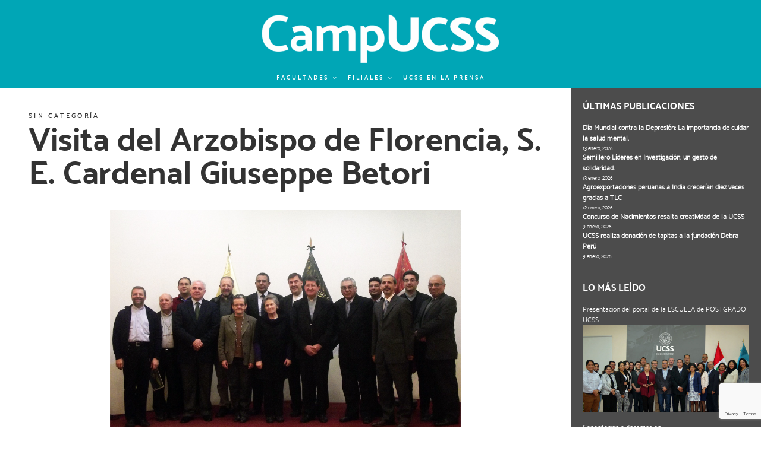

--- FILE ---
content_type: text/html; charset=UTF-8
request_url: https://camp.ucss.edu.pe/blog/visita-del-arzobispo-de-florencia-s-e-cardenal-giuseppe-betori/
body_size: 32437
content:
<!DOCTYPE html>
<html lang="es" class="no-js no-svg">
<head>
<!-- Google Analytics 4 -->
<!-- Google tag (gtag.js) -->
<script async src="https://www.googletagmanager.com/gtag/js?id=G-Y4W1NC0898"></script>
<script>
  window.dataLayer = window.dataLayer || [];
  function gtag(){dataLayer.push(arguments);}
  gtag('js', new Date());

  gtag('config', 'G-Y4W1NC0898');
</script>

<!--Fin de Google Analytics 4-->


<!-- Global site tag (gtag.js) - Google Analytics -->
<script async src="https://www.googletagmanager.com/gtag/js?id=UA-69974953-1"></script>
<script>
  window.dataLayer = window.dataLayer || [];
  function gtag(){dataLayer.push(arguments);}
  gtag('js', new Date());

  gtag('config', 'UA-69974953-1');
</script>


<meta charset="UTF-8">
<meta name="viewport" content="width=device-width, initial-scale=1">
<link rel="profile" href="http://gmpg.org/xfn/11">

<script>(function(html){html.className = html.className.replace(/\bno-js\b/,'js')})(document.documentElement);</script>
<meta name='robots' content='index, follow, max-image-preview:large, max-snippet:-1, max-video-preview:-1' />

	<!-- This site is optimized with the Yoast SEO plugin v24.0 - https://yoast.com/wordpress/plugins/seo/ -->
	<title>Visita del Arzobispo de Florencia, S. E. Cardenal Giuseppe Betori - CampUCSS</title>
	<link rel="canonical" href="https://camp.ucss.edu.pe/blog/visita-del-arzobispo-de-florencia-s-e-cardenal-giuseppe-betori/" />
	<meta property="og:locale" content="es_ES" />
	<meta property="og:type" content="article" />
	<meta property="og:title" content="Visita del Arzobispo de Florencia, S. E. Cardenal Giuseppe Betori - CampUCSS" />
	<meta property="og:description" content="Acompañado de una importante comitiva, el Arzobispo de Florencia, Su Eminencia Cardenal Giuseppe Betori visitó la UCSS, y sostuvo un encuentro con sus autoridades. En el encuentro se destacó el desarrollo de la universidad y su identidad católica por la cual se ha convertido en un importante referente para Lima Norte. Lo acompañaron en su &hellip; Continuar leyendo &quot;Visita del Arzobispo de Florencia, S. E. Cardenal Giuseppe Betori&quot;" />
	<meta property="og:url" content="https://camp.ucss.edu.pe/blog/visita-del-arzobispo-de-florencia-s-e-cardenal-giuseppe-betori/" />
	<meta property="og:site_name" content="CampUCSS" />
	<meta property="article:published_time" content="2012-08-10T18:51:32+00:00" />
	<meta property="article:modified_time" content="2012-08-11T02:24:27+00:00" />
	<meta property="og:image" content="https://camp.ucss.edu.pe/wp-content/uploads/2012/08/DSCF6675-copia.jpg" />
	<meta property="og:image:width" content="1000" />
	<meta property="og:image:height" content="651" />
	<meta property="og:image:type" content="image/jpeg" />
	<meta name="author" content="CampUCSS" />
	<meta name="twitter:card" content="summary_large_image" />
	<meta name="twitter:label1" content="Escrito por" />
	<meta name="twitter:data1" content="CampUCSS" />
	<script type="application/ld+json" class="yoast-schema-graph">{"@context":"https://schema.org","@graph":[{"@type":"Article","@id":"https://camp.ucss.edu.pe/blog/visita-del-arzobispo-de-florencia-s-e-cardenal-giuseppe-betori/#article","isPartOf":{"@id":"https://camp.ucss.edu.pe/blog/visita-del-arzobispo-de-florencia-s-e-cardenal-giuseppe-betori/"},"author":{"name":"CampUCSS","@id":"https://camp.ucss.edu.pe/#/schema/person/b424c0da18d8c066e287378bed63331b"},"headline":"Visita del Arzobispo de Florencia, S. E. Cardenal Giuseppe Betori","datePublished":"2012-08-10T18:51:32+00:00","dateModified":"2012-08-11T02:24:27+00:00","mainEntityOfPage":{"@id":"https://camp.ucss.edu.pe/blog/visita-del-arzobispo-de-florencia-s-e-cardenal-giuseppe-betori/"},"wordCount":105,"commentCount":1,"publisher":{"@id":"https://camp.ucss.edu.pe/#organization"},"image":{"@id":"https://camp.ucss.edu.pe/blog/visita-del-arzobispo-de-florencia-s-e-cardenal-giuseppe-betori/#primaryimage"},"thumbnailUrl":"https://camp.ucss.edu.pe/wp-content/uploads/2012/08/DSCF6675-copia.jpg","keywords":["Arzobispo de Florencia","Florencia","Giuseppe Betori"],"inLanguage":"es","potentialAction":[{"@type":"CommentAction","name":"Comment","target":["https://camp.ucss.edu.pe/blog/visita-del-arzobispo-de-florencia-s-e-cardenal-giuseppe-betori/#respond"]}]},{"@type":"WebPage","@id":"https://camp.ucss.edu.pe/blog/visita-del-arzobispo-de-florencia-s-e-cardenal-giuseppe-betori/","url":"https://camp.ucss.edu.pe/blog/visita-del-arzobispo-de-florencia-s-e-cardenal-giuseppe-betori/","name":"Visita del Arzobispo de Florencia, S. E. Cardenal Giuseppe Betori - CampUCSS","isPartOf":{"@id":"https://camp.ucss.edu.pe/#website"},"primaryImageOfPage":{"@id":"https://camp.ucss.edu.pe/blog/visita-del-arzobispo-de-florencia-s-e-cardenal-giuseppe-betori/#primaryimage"},"image":{"@id":"https://camp.ucss.edu.pe/blog/visita-del-arzobispo-de-florencia-s-e-cardenal-giuseppe-betori/#primaryimage"},"thumbnailUrl":"https://camp.ucss.edu.pe/wp-content/uploads/2012/08/DSCF6675-copia.jpg","datePublished":"2012-08-10T18:51:32+00:00","dateModified":"2012-08-11T02:24:27+00:00","breadcrumb":{"@id":"https://camp.ucss.edu.pe/blog/visita-del-arzobispo-de-florencia-s-e-cardenal-giuseppe-betori/#breadcrumb"},"inLanguage":"es","potentialAction":[{"@type":"ReadAction","target":["https://camp.ucss.edu.pe/blog/visita-del-arzobispo-de-florencia-s-e-cardenal-giuseppe-betori/"]}]},{"@type":"ImageObject","inLanguage":"es","@id":"https://camp.ucss.edu.pe/blog/visita-del-arzobispo-de-florencia-s-e-cardenal-giuseppe-betori/#primaryimage","url":"https://camp.ucss.edu.pe/wp-content/uploads/2012/08/DSCF6675-copia.jpg","contentUrl":"https://camp.ucss.edu.pe/wp-content/uploads/2012/08/DSCF6675-copia.jpg","width":1000,"height":651},{"@type":"BreadcrumbList","@id":"https://camp.ucss.edu.pe/blog/visita-del-arzobispo-de-florencia-s-e-cardenal-giuseppe-betori/#breadcrumb","itemListElement":[{"@type":"ListItem","position":1,"name":"Portada","item":"https://camp.ucss.edu.pe/"},{"@type":"ListItem","position":2,"name":"Visita del Arzobispo de Florencia, S. E. Cardenal Giuseppe Betori"}]},{"@type":"WebSite","@id":"https://camp.ucss.edu.pe/#website","url":"https://camp.ucss.edu.pe/","name":"CampUCSS","description":"Revista CampUCSS de la Universidad Católica Sedes Sapientiae","publisher":{"@id":"https://camp.ucss.edu.pe/#organization"},"potentialAction":[{"@type":"SearchAction","target":{"@type":"EntryPoint","urlTemplate":"https://camp.ucss.edu.pe/?s={search_term_string}"},"query-input":{"@type":"PropertyValueSpecification","valueRequired":true,"valueName":"search_term_string"}}],"inLanguage":"es"},{"@type":"Organization","@id":"https://camp.ucss.edu.pe/#organization","name":"CampUCSS","url":"https://camp.ucss.edu.pe/","logo":{"@type":"ImageObject","inLanguage":"es","@id":"https://camp.ucss.edu.pe/#/schema/logo/image/","url":"https://camp.ucss.edu.pe/wp-content/uploads/2017/12/cropped-CampUCSS-logo-2017.png","contentUrl":"https://camp.ucss.edu.pe/wp-content/uploads/2017/12/cropped-CampUCSS-logo-2017.png","width":1204,"height":250,"caption":"CampUCSS"},"image":{"@id":"https://camp.ucss.edu.pe/#/schema/logo/image/"}},{"@type":"Person","@id":"https://camp.ucss.edu.pe/#/schema/person/b424c0da18d8c066e287378bed63331b","name":"CampUCSS","image":{"@type":"ImageObject","inLanguage":"es","@id":"https://camp.ucss.edu.pe/#/schema/person/image/","url":"https://secure.gravatar.com/avatar/0e9e2aa18d76fe1b97d924739343e1c3d7fddf240744eb75a39b725385a14961?s=96&d=identicon&r=g","contentUrl":"https://secure.gravatar.com/avatar/0e9e2aa18d76fe1b97d924739343e1c3d7fddf240744eb75a39b725385a14961?s=96&d=identicon&r=g","caption":"CampUCSS"},"description":"Revista online de la Universidad Católica Sedes Sapientiae sobre temas académicos y concernientes a la vida universitaria.","url":"https://camp.ucss.edu.pe/blog/author/ucss_campucss/"}]}</script>
	<!-- / Yoast SEO plugin. -->


<link rel='dns-prefetch' href='//fonts.googleapis.com' />
<link href='https://fonts.gstatic.com' crossorigin rel='preconnect' />
<link rel="alternate" type="application/rss+xml" title="CampUCSS &raquo; Feed" href="https://camp.ucss.edu.pe/feed/" />
<link rel="alternate" type="application/rss+xml" title="CampUCSS &raquo; Feed de los comentarios" href="https://camp.ucss.edu.pe/comments/feed/" />
<link rel="alternate" type="application/rss+xml" title="CampUCSS &raquo; Comentario Visita del Arzobispo de Florencia, S. E. Cardenal Giuseppe Betori del feed" href="https://camp.ucss.edu.pe/blog/visita-del-arzobispo-de-florencia-s-e-cardenal-giuseppe-betori/feed/" />
<link rel="alternate" title="oEmbed (JSON)" type="application/json+oembed" href="https://camp.ucss.edu.pe/wp-json/oembed/1.0/embed?url=https%3A%2F%2Fcamp.ucss.edu.pe%2Fblog%2Fvisita-del-arzobispo-de-florencia-s-e-cardenal-giuseppe-betori%2F" />
<link rel="alternate" title="oEmbed (XML)" type="text/xml+oembed" href="https://camp.ucss.edu.pe/wp-json/oembed/1.0/embed?url=https%3A%2F%2Fcamp.ucss.edu.pe%2Fblog%2Fvisita-del-arzobispo-de-florencia-s-e-cardenal-giuseppe-betori%2F&#038;format=xml" />
<style id='wp-img-auto-sizes-contain-inline-css' type='text/css'>
img:is([sizes=auto i],[sizes^="auto," i]){contain-intrinsic-size:3000px 1500px}
/*# sourceURL=wp-img-auto-sizes-contain-inline-css */
</style>
<style id='wp-emoji-styles-inline-css' type='text/css'>

	img.wp-smiley, img.emoji {
		display: inline !important;
		border: none !important;
		box-shadow: none !important;
		height: 1em !important;
		width: 1em !important;
		margin: 0 0.07em !important;
		vertical-align: -0.1em !important;
		background: none !important;
		padding: 0 !important;
	}
/*# sourceURL=wp-emoji-styles-inline-css */
</style>
<style id='wp-block-library-inline-css' type='text/css'>
:root{--wp-admin-theme-color:#007cba;--wp-admin-theme-color--rgb:0,124,186;--wp-admin-theme-color-darker-10:#006ba1;--wp-admin-theme-color-darker-10--rgb:0,107,161;--wp-admin-theme-color-darker-20:#005a87;--wp-admin-theme-color-darker-20--rgb:0,90,135;--wp-admin-border-width-focus:2px;--wp-block-synced-color:#7a00df;--wp-block-synced-color--rgb:122,0,223;--wp-bound-block-color:var(--wp-block-synced-color)}@media (min-resolution:192dpi){:root{--wp-admin-border-width-focus:1.5px}}.wp-element-button{cursor:pointer}:root{--wp--preset--font-size--normal:16px;--wp--preset--font-size--huge:42px}:root .has-very-light-gray-background-color{background-color:#eee}:root .has-very-dark-gray-background-color{background-color:#313131}:root .has-very-light-gray-color{color:#eee}:root .has-very-dark-gray-color{color:#313131}:root .has-vivid-green-cyan-to-vivid-cyan-blue-gradient-background{background:linear-gradient(135deg,#00d084,#0693e3)}:root .has-purple-crush-gradient-background{background:linear-gradient(135deg,#34e2e4,#4721fb 50%,#ab1dfe)}:root .has-hazy-dawn-gradient-background{background:linear-gradient(135deg,#faaca8,#dad0ec)}:root .has-subdued-olive-gradient-background{background:linear-gradient(135deg,#fafae1,#67a671)}:root .has-atomic-cream-gradient-background{background:linear-gradient(135deg,#fdd79a,#004a59)}:root .has-nightshade-gradient-background{background:linear-gradient(135deg,#330968,#31cdcf)}:root .has-midnight-gradient-background{background:linear-gradient(135deg,#020381,#2874fc)}.has-regular-font-size{font-size:1em}.has-larger-font-size{font-size:2.625em}.has-normal-font-size{font-size:var(--wp--preset--font-size--normal)}.has-huge-font-size{font-size:var(--wp--preset--font-size--huge)}.has-text-align-center{text-align:center}.has-text-align-left{text-align:left}.has-text-align-right{text-align:right}#end-resizable-editor-section{display:none}.aligncenter{clear:both}.items-justified-left{justify-content:flex-start}.items-justified-center{justify-content:center}.items-justified-right{justify-content:flex-end}.items-justified-space-between{justify-content:space-between}.screen-reader-text{word-wrap:normal!important;border:0;clip-path:inset(50%);height:1px;margin:-1px;overflow:hidden;padding:0;position:absolute;width:1px}.screen-reader-text:focus{background-color:#ddd;clip-path:none;color:#444;display:block;font-size:1em;height:auto;left:5px;line-height:normal;padding:15px 23px 14px;text-decoration:none;top:5px;width:auto;z-index:100000}html :where(.has-border-color){border-style:solid}html :where([style*=border-top-color]){border-top-style:solid}html :where([style*=border-right-color]){border-right-style:solid}html :where([style*=border-bottom-color]){border-bottom-style:solid}html :where([style*=border-left-color]){border-left-style:solid}html :where([style*=border-width]){border-style:solid}html :where([style*=border-top-width]){border-top-style:solid}html :where([style*=border-right-width]){border-right-style:solid}html :where([style*=border-bottom-width]){border-bottom-style:solid}html :where([style*=border-left-width]){border-left-style:solid}html :where(img[class*=wp-image-]){height:auto;max-width:100%}:where(figure){margin:0 0 1em}html :where(.is-position-sticky){--wp-admin--admin-bar--position-offset:var(--wp-admin--admin-bar--height,0px)}@media screen and (max-width:600px){html :where(.is-position-sticky){--wp-admin--admin-bar--position-offset:0px}}

/*# sourceURL=wp-block-library-inline-css */
</style><style id='global-styles-inline-css' type='text/css'>
:root{--wp--preset--aspect-ratio--square: 1;--wp--preset--aspect-ratio--4-3: 4/3;--wp--preset--aspect-ratio--3-4: 3/4;--wp--preset--aspect-ratio--3-2: 3/2;--wp--preset--aspect-ratio--2-3: 2/3;--wp--preset--aspect-ratio--16-9: 16/9;--wp--preset--aspect-ratio--9-16: 9/16;--wp--preset--color--black: #000000;--wp--preset--color--cyan-bluish-gray: #abb8c3;--wp--preset--color--white: #ffffff;--wp--preset--color--pale-pink: #f78da7;--wp--preset--color--vivid-red: #cf2e2e;--wp--preset--color--luminous-vivid-orange: #ff6900;--wp--preset--color--luminous-vivid-amber: #fcb900;--wp--preset--color--light-green-cyan: #7bdcb5;--wp--preset--color--vivid-green-cyan: #00d084;--wp--preset--color--pale-cyan-blue: #8ed1fc;--wp--preset--color--vivid-cyan-blue: #0693e3;--wp--preset--color--vivid-purple: #9b51e0;--wp--preset--gradient--vivid-cyan-blue-to-vivid-purple: linear-gradient(135deg,rgba(6,147,227,1) 0%,rgb(155,81,224) 100%);--wp--preset--gradient--light-green-cyan-to-vivid-green-cyan: linear-gradient(135deg,rgb(122,220,180) 0%,rgb(0,208,130) 100%);--wp--preset--gradient--luminous-vivid-amber-to-luminous-vivid-orange: linear-gradient(135deg,rgba(252,185,0,1) 0%,rgba(255,105,0,1) 100%);--wp--preset--gradient--luminous-vivid-orange-to-vivid-red: linear-gradient(135deg,rgba(255,105,0,1) 0%,rgb(207,46,46) 100%);--wp--preset--gradient--very-light-gray-to-cyan-bluish-gray: linear-gradient(135deg,rgb(238,238,238) 0%,rgb(169,184,195) 100%);--wp--preset--gradient--cool-to-warm-spectrum: linear-gradient(135deg,rgb(74,234,220) 0%,rgb(151,120,209) 20%,rgb(207,42,186) 40%,rgb(238,44,130) 60%,rgb(251,105,98) 80%,rgb(254,248,76) 100%);--wp--preset--gradient--blush-light-purple: linear-gradient(135deg,rgb(255,206,236) 0%,rgb(152,150,240) 100%);--wp--preset--gradient--blush-bordeaux: linear-gradient(135deg,rgb(254,205,165) 0%,rgb(254,45,45) 50%,rgb(107,0,62) 100%);--wp--preset--gradient--luminous-dusk: linear-gradient(135deg,rgb(255,203,112) 0%,rgb(199,81,192) 50%,rgb(65,88,208) 100%);--wp--preset--gradient--pale-ocean: linear-gradient(135deg,rgb(255,245,203) 0%,rgb(182,227,212) 50%,rgb(51,167,181) 100%);--wp--preset--gradient--electric-grass: linear-gradient(135deg,rgb(202,248,128) 0%,rgb(113,206,126) 100%);--wp--preset--gradient--midnight: linear-gradient(135deg,rgb(2,3,129) 0%,rgb(40,116,252) 100%);--wp--preset--font-size--small: 13px;--wp--preset--font-size--medium: 20px;--wp--preset--font-size--large: 36px;--wp--preset--font-size--x-large: 42px;--wp--preset--spacing--20: 0.44rem;--wp--preset--spacing--30: 0.67rem;--wp--preset--spacing--40: 1rem;--wp--preset--spacing--50: 1.5rem;--wp--preset--spacing--60: 2.25rem;--wp--preset--spacing--70: 3.38rem;--wp--preset--spacing--80: 5.06rem;--wp--preset--shadow--natural: 6px 6px 9px rgba(0, 0, 0, 0.2);--wp--preset--shadow--deep: 12px 12px 50px rgba(0, 0, 0, 0.4);--wp--preset--shadow--sharp: 6px 6px 0px rgba(0, 0, 0, 0.2);--wp--preset--shadow--outlined: 6px 6px 0px -3px rgba(255, 255, 255, 1), 6px 6px rgba(0, 0, 0, 1);--wp--preset--shadow--crisp: 6px 6px 0px rgba(0, 0, 0, 1);}:where(.is-layout-flex){gap: 0.5em;}:where(.is-layout-grid){gap: 0.5em;}body .is-layout-flex{display: flex;}.is-layout-flex{flex-wrap: wrap;align-items: center;}.is-layout-flex > :is(*, div){margin: 0;}body .is-layout-grid{display: grid;}.is-layout-grid > :is(*, div){margin: 0;}:where(.wp-block-columns.is-layout-flex){gap: 2em;}:where(.wp-block-columns.is-layout-grid){gap: 2em;}:where(.wp-block-post-template.is-layout-flex){gap: 1.25em;}:where(.wp-block-post-template.is-layout-grid){gap: 1.25em;}.has-black-color{color: var(--wp--preset--color--black) !important;}.has-cyan-bluish-gray-color{color: var(--wp--preset--color--cyan-bluish-gray) !important;}.has-white-color{color: var(--wp--preset--color--white) !important;}.has-pale-pink-color{color: var(--wp--preset--color--pale-pink) !important;}.has-vivid-red-color{color: var(--wp--preset--color--vivid-red) !important;}.has-luminous-vivid-orange-color{color: var(--wp--preset--color--luminous-vivid-orange) !important;}.has-luminous-vivid-amber-color{color: var(--wp--preset--color--luminous-vivid-amber) !important;}.has-light-green-cyan-color{color: var(--wp--preset--color--light-green-cyan) !important;}.has-vivid-green-cyan-color{color: var(--wp--preset--color--vivid-green-cyan) !important;}.has-pale-cyan-blue-color{color: var(--wp--preset--color--pale-cyan-blue) !important;}.has-vivid-cyan-blue-color{color: var(--wp--preset--color--vivid-cyan-blue) !important;}.has-vivid-purple-color{color: var(--wp--preset--color--vivid-purple) !important;}.has-black-background-color{background-color: var(--wp--preset--color--black) !important;}.has-cyan-bluish-gray-background-color{background-color: var(--wp--preset--color--cyan-bluish-gray) !important;}.has-white-background-color{background-color: var(--wp--preset--color--white) !important;}.has-pale-pink-background-color{background-color: var(--wp--preset--color--pale-pink) !important;}.has-vivid-red-background-color{background-color: var(--wp--preset--color--vivid-red) !important;}.has-luminous-vivid-orange-background-color{background-color: var(--wp--preset--color--luminous-vivid-orange) !important;}.has-luminous-vivid-amber-background-color{background-color: var(--wp--preset--color--luminous-vivid-amber) !important;}.has-light-green-cyan-background-color{background-color: var(--wp--preset--color--light-green-cyan) !important;}.has-vivid-green-cyan-background-color{background-color: var(--wp--preset--color--vivid-green-cyan) !important;}.has-pale-cyan-blue-background-color{background-color: var(--wp--preset--color--pale-cyan-blue) !important;}.has-vivid-cyan-blue-background-color{background-color: var(--wp--preset--color--vivid-cyan-blue) !important;}.has-vivid-purple-background-color{background-color: var(--wp--preset--color--vivid-purple) !important;}.has-black-border-color{border-color: var(--wp--preset--color--black) !important;}.has-cyan-bluish-gray-border-color{border-color: var(--wp--preset--color--cyan-bluish-gray) !important;}.has-white-border-color{border-color: var(--wp--preset--color--white) !important;}.has-pale-pink-border-color{border-color: var(--wp--preset--color--pale-pink) !important;}.has-vivid-red-border-color{border-color: var(--wp--preset--color--vivid-red) !important;}.has-luminous-vivid-orange-border-color{border-color: var(--wp--preset--color--luminous-vivid-orange) !important;}.has-luminous-vivid-amber-border-color{border-color: var(--wp--preset--color--luminous-vivid-amber) !important;}.has-light-green-cyan-border-color{border-color: var(--wp--preset--color--light-green-cyan) !important;}.has-vivid-green-cyan-border-color{border-color: var(--wp--preset--color--vivid-green-cyan) !important;}.has-pale-cyan-blue-border-color{border-color: var(--wp--preset--color--pale-cyan-blue) !important;}.has-vivid-cyan-blue-border-color{border-color: var(--wp--preset--color--vivid-cyan-blue) !important;}.has-vivid-purple-border-color{border-color: var(--wp--preset--color--vivid-purple) !important;}.has-vivid-cyan-blue-to-vivid-purple-gradient-background{background: var(--wp--preset--gradient--vivid-cyan-blue-to-vivid-purple) !important;}.has-light-green-cyan-to-vivid-green-cyan-gradient-background{background: var(--wp--preset--gradient--light-green-cyan-to-vivid-green-cyan) !important;}.has-luminous-vivid-amber-to-luminous-vivid-orange-gradient-background{background: var(--wp--preset--gradient--luminous-vivid-amber-to-luminous-vivid-orange) !important;}.has-luminous-vivid-orange-to-vivid-red-gradient-background{background: var(--wp--preset--gradient--luminous-vivid-orange-to-vivid-red) !important;}.has-very-light-gray-to-cyan-bluish-gray-gradient-background{background: var(--wp--preset--gradient--very-light-gray-to-cyan-bluish-gray) !important;}.has-cool-to-warm-spectrum-gradient-background{background: var(--wp--preset--gradient--cool-to-warm-spectrum) !important;}.has-blush-light-purple-gradient-background{background: var(--wp--preset--gradient--blush-light-purple) !important;}.has-blush-bordeaux-gradient-background{background: var(--wp--preset--gradient--blush-bordeaux) !important;}.has-luminous-dusk-gradient-background{background: var(--wp--preset--gradient--luminous-dusk) !important;}.has-pale-ocean-gradient-background{background: var(--wp--preset--gradient--pale-ocean) !important;}.has-electric-grass-gradient-background{background: var(--wp--preset--gradient--electric-grass) !important;}.has-midnight-gradient-background{background: var(--wp--preset--gradient--midnight) !important;}.has-small-font-size{font-size: var(--wp--preset--font-size--small) !important;}.has-medium-font-size{font-size: var(--wp--preset--font-size--medium) !important;}.has-large-font-size{font-size: var(--wp--preset--font-size--large) !important;}.has-x-large-font-size{font-size: var(--wp--preset--font-size--x-large) !important;}
/*# sourceURL=global-styles-inline-css */
</style>

<style id='classic-theme-styles-inline-css' type='text/css'>
/*! This file is auto-generated */
.wp-block-button__link{color:#fff;background-color:#32373c;border-radius:9999px;box-shadow:none;text-decoration:none;padding:calc(.667em + 2px) calc(1.333em + 2px);font-size:1.125em}.wp-block-file__button{background:#32373c;color:#fff;text-decoration:none}
/*# sourceURL=/wp-includes/css/classic-themes.min.css */
</style>
<link rel='stylesheet' id='font-awesome-css' href='https://camp.ucss.edu.pe/wp-content/plugins/gutentools//assets/vendors/font-awesome/css/all.min.css?ver=6.5.1' type='text/css' media='all' />
<link rel='stylesheet' id='wp-pagenavi-css' href='https://camp.ucss.edu.pe/wp-content/plugins/wp-pagenavi/pagenavi-css.css?ver=2.70' type='text/css' media='all' />
<link rel='stylesheet' id='gutentools-styles-css' href='https://camp.ucss.edu.pe/wp-content/plugins/gutentools//assets/styles/style.css?ver=6.5.1' type='text/css' media='all' />
<link rel='stylesheet' id='slick-slider-css' href='https://camp.ucss.edu.pe/wp-content/plugins/gutentools//assets/vendors/slick/slick.min.css?ver=1.8.0' type='text/css' media='all' />
<link rel='stylesheet' id='slick-slider-theme-css' href='https://camp.ucss.edu.pe/wp-content/plugins/gutentools//assets/vendors/slick/slick-theme.css?ver=1.8.0' type='text/css' media='all' />
<link rel='stylesheet' id='gutentools-fonts-css' href='https://fonts.googleapis.com/css?family=Open+Sans:300,400,600,700,800|Raleway:300,400,500,600,700,800,900|Roboto:300,400,500,700,900&#038;display=swap' type='text/css' media='all' />
<link rel='stylesheet' id='twentyseventeen-fonts-css' href='https://fonts.googleapis.com/css?family=Libre+Franklin%3A300%2C300i%2C400%2C400i%2C600%2C600i%2C800%2C800i&#038;subset=latin%2Clatin-ext' type='text/css' media='all' />
<link rel='stylesheet' id='twentyseventeen-style-css' href='https://camp.ucss.edu.pe/wp-content/themes/twentyseventeen/style.css?ver=6.9' type='text/css' media='all' />
<link rel='stylesheet' id='colorbox-css' href='https://camp.ucss.edu.pe/wp-content/plugins/slideshow-gallery/css/colorbox.css?ver=1.3.19' type='text/css' media='all' />
<link rel='stylesheet' id='slideshow-font-css' href='https://camp.ucss.edu.pe/wp-content/plugins/slideshow-gallery/views/default/css/font.css' type='text/css' media='all' />
<script type="text/javascript" src="https://camp.ucss.edu.pe/wp-includes/js/jquery/jquery.min.js?ver=3.7.1" id="jquery-core-js"></script>
<script type="text/javascript" src="https://camp.ucss.edu.pe/wp-includes/js/jquery/jquery-migrate.min.js?ver=3.4.1" id="jquery-migrate-js"></script>
<script type="text/javascript" src="https://camp.ucss.edu.pe/wp-content/plugins/slideshow-gallery/js/gallery.js?ver=1.0" id="slideshow-gallery-js"></script>
<script type="text/javascript" src="https://camp.ucss.edu.pe/wp-content/plugins/slideshow-gallery/js/colorbox.js?ver=1.3.19" id="colorbox-js"></script>
<link rel="https://api.w.org/" href="https://camp.ucss.edu.pe/wp-json/" /><link rel="alternate" title="JSON" type="application/json" href="https://camp.ucss.edu.pe/wp-json/wp/v2/posts/4037" /><link rel="EditURI" type="application/rsd+xml" title="RSD" href="https://camp.ucss.edu.pe/xmlrpc.php?rsd" />
<link rel='shortlink' href='https://camp.ucss.edu.pe/?p=4037' />
<!-- WordPress Most Popular --><script type="text/javascript">/* <![CDATA[ */ jQuery.post("https://camp.ucss.edu.pe/wp-admin/admin-ajax.php", { action: "wmp_update", id: 4037, token: "b5e1fcc2f8" }); /* ]]> */</script><!-- /WordPress Most Popular --><link rel="pingback" href="https://camp.ucss.edu.pe/xmlrpc.php">
	<style id="twentyseventeen-custom-header-styles" type="text/css">
			.site-title,
		.site-description {
			position: absolute;
			clip: rect(1px, 1px, 1px, 1px);
		}
		</style>
	<link rel="icon" href="https://camp.ucss.edu.pe/wp-content/uploads/2025/01/cropped-455234544_924463069721791_6431732247800537990_n-32x32.jpg" sizes="32x32" />
<link rel="icon" href="https://camp.ucss.edu.pe/wp-content/uploads/2025/01/cropped-455234544_924463069721791_6431732247800537990_n-192x192.jpg" sizes="192x192" />
<link rel="apple-touch-icon" href="https://camp.ucss.edu.pe/wp-content/uploads/2025/01/cropped-455234544_924463069721791_6431732247800537990_n-180x180.jpg" />
<meta name="msapplication-TileImage" content="https://camp.ucss.edu.pe/wp-content/uploads/2025/01/cropped-455234544_924463069721791_6431732247800537990_n-270x270.jpg" />
		<style type="text/css" id="wp-custom-css">
			/*
Puedes añadir tu propio CSS aquí.

Haz clic en el icono de ayuda de arriba para averiguar más.
*/


html
{
font-size:16px;
} 

body
{
font-size: 0.825rem;
line-height: 1.5em;
font-family:'Mosklight_300';		
}

h1, h2, h3, h4, h5, h6
{
clear:none;
font-weight:bold;
font-family: 'Moskbold_700';
color:inherit;	
}



h2
{
font-size: 1.625rem;
}

h2, .home.blog .entry-title {
    font-size: 1.5rem;
}

p {
margin-bottom: 1em;
}

a {
    color: #4ad;
}

.boxshadow {
-webkit-box-shadow: 0px 5px 15px 0px rgba(0,0,0,0.5);
-moz-box-shadow: 0px 5px 15px 0px rgba(0,0,0,0.5);
box-shadow: 0px 5px 15px 0px rgba(0,0,0,0.5);
}

.boxshadowin {
-webkit-box-shadow: inset 0px 5px 15px 0px rgba(0,0,0,0.3);
-moz-box-shadow: inset 0px 5px 15px 0px rgba(0,0,0,0.3);
box-shadow: inset 0px 5px 15px 0px rgba(0,0,0,0.3);
}


/* HEADER */

header {
	
}

.navigation-top {
border-top:0px;
border-bottom:0px;
background:transparent;
font-size:x-small;
text-transform: uppercase;	
}
.navigation-top a
{
letter-spacing:0.3em;	 
}
.navigation-top a:link {}
.navigation-top a:visited {}
.navigation-top a:hover {color:#00a6b6 !important; background:#fff;}
.navigation-top a:active {}
.navigation-top .current-menu-item a  {color:#fff;}

.site-navigation-fixed.navigation-top {
    background:#00a6b6;
}

.main-navigation ul {
    text-align: center;
}

.menu-toggle {
	  color:#fff;
    padding:0.5em 1em;
}
.menu-toggle .icon {
    margin-right: 0;
    top: 0;
}

.site-branding {
    padding: 1.5em 0 0 0;
}

.site-branding .wrap {
text-align:center;
}

.site-title {
display:none;}

.site-description {
color:#fff;font-weight:bold;text-align:right;}

.site-header {
background-color:#00a6b6;
}

body.page:not(.twentyseventeen-front-page) .entry-header .entry-title {
    font-size: 3rem;
    letter-spacing: 0;
    text-transform: none;
	  font-family: 'moskbold_700';
	  line-height:0.9em;
	  margin-bottom:0.1em;
}

.custom-logo-link {
    padding-right: 0em;
}

.subnavigation-top {
position:relative;
display:block;
height:40px;
background:#008696 url(../../wp-content/themes/twentyseventeen/images/deg-up-50.png) center -19px no-repeat;
background-size:100% 70%;
}

header .social-navigation {
    margin-bottom:0;
    margin-left:1.25em;
}

header .social-navigation a {
    background-color: transparent;
    -webkit-border-radius: 35px;
    border-radius: 35px;
    color: #fff;
    display: inline-block;
    height: 35px;
    margin: 0.15em 0 0 0;
    text-align: center;
    width: 35px;
}

header .social-navigation a:hover, header .social-navigation a:focus {
    background-color: transparent;
}

header .social-navigation .icon {
    top: 10px;
}

header input, header textarea, header select {
    background-color:white!important;
    background-image: none !important;
    color:#00a0b0 !important;
}

header input[type="search"] {
    font-size:0.8em;
    border: 0px;
    -webkit-border-radius: 5px;
    border-radius: 5px;
    padding: 0.1em 0.8em;
    font-weight:bold;
    letter-spacing:0.2em;      
}


header .search-form .search-submit {
    bottom: 2px;
    padding: 0.1em 0.3em;
    position: absolute;
    right: 2px;
    top: 2px;
    background:#008696;
}

header .search-form .search-submit .icon {
    height: 13px;
    width: 13px;
    top: -5px;
}

.headersearchform {
position:absolute; top:2px; right:0; margin-right:15px; width:200px;
}

input[type="search"] {
    border: 0px;
    -webkit-border-radius: 0px;
    border-radius: 0px;
    display: block;
    padding: 0.4em;
}
.search-form .search-submit {
    bottom: 3px;
    padding: 0.24em 0.3em;
    position: absolute;
    right: 3px;
    top: 3px;
}

/* FIN HEADER */




.site-content {
    padding: 0 0 0;
}

.site-content-contain {
    background-color: #4c4c4c;
}

.single-post .attachment-twentyseventeen-featured-image, .single-featured-image-header {
    display: none;
}

.wrap {
    margin-left: auto;
    margin-right: auto;
    max-width: 1680px;
 /* max-width:700px; */
}

.full {
margin-left:-2em;
margin-right:-2em;
}

.entirebox {
display:block;
width:100%;
height:0px;
clear:both;
}

.page {
	font-family:'Mosklight_300';
	color:#000;
}

.more-link {
font-weight:bold;
}

.white, .white a, .white .entry-title a {color:#ffffff;}

#secondary {
font-size: 0.725rem;
}

#secondary h2.widget-title {
font-size:1rem;
letter-spacing:0;
margin-bottom:1em;
color:#ffffff;	
}

#secondary .widget ul li {
    color:#fff;
    border: 0;
    padding: 0;
}

#secondary .widget ul li a {
	color:#fff;
    text-decoration:none;
    -webkit-box-shadow: inset 0 0px 0 rgba(255, 255, 255, 1);
    /* box-shadow: inset 0 0px 0 rgba(255, 255, 255, 1); */
}

#secondary .widget ul li a:hover {
    color: #dede2c;
    -webkit-box-shadow: inset 0 0 0 rgba(0, 0, 0, 0), 0 0px 0 rgba(0, 0, 0, 1);
    box-shadow: inset 0 0 0 rgba(0, 0, 0, 0), 0 0px 0 rgba(0, 0, 0, 1);
}

.page-header {
    padding-bottom: 0;
}


.wp-caption .wp-caption-text {
    margin: 0.5em 0 0 0;}
.wp-caption {color:inherit; font-size:x-small; text-align:right; line-height:1.5em; }


.widget_calendar th, .widget_calendar td {
font-size:x-small;
}
.widget_calendar caption {
font-size:small;
text-transform:uppercase;
font-weight:bold;
}

.widget_recent_entries li a {
font-weight:bold;
}


.entry-title {
line-height: 1em;
}

.entry-title a {
    color: #00a6b6;
    box-shadow: none;
}
.entry-title a:hover, .entry-title a:active {
    box-shadow: none;
}

.entry-content a, .entry-summary a, .widget a, .site-footer .widget-area a, .posts-navigation a, .widget_authors a strong {
    -webkit-box-shadow: 0 0 0 0px;
    box-shadow: none;
}

.entry-content a img, .widget a img {
    -webkit-box-shadow: 0 0 0 0px;
    box-shadow: none;
    margin-bottom:1em;
}

.textshadow {text-shadow: 1px 1px 3px rgba(0, 0, 0, 1);
}
.textshadowlight {text-shadow: 1px 1px 5px rgba(50, 50, 50, 1);
}

#secondary {
padding-top:20px!important;
padding-bottom:20px;
padding-left:20px;
padding-right:20px;
}

.blog .site-main > article, .archive .site-main > article, .search .site-main > article {
    padding-bottom: 0em;
}

.no-svg .search-submit .screen-reader-text {
display:none;
}


/* SECCIONES */

.ucsstv {
background:#007686;
padding-bottom:1em;
}

.visibilitynone {
display:none; }
.visibilityon {
display:inline; }

/* FIN SECCIONES */



.explain {
font-size:1.3em;
line-height:1.3em;
margin-bottom:0;
}

.bytext {
border-top:1px solid #333; padding-top:1em;
padding-bottom:1em;
width:50%;
margin:0 auto;
min-width:300px;
text-align:center;
font-weight:bold;	
}

.llamada {
padding:20px;
background:#cccccc;
font-family:Times, serif;
font-size:1.5em;
line-height:1.2em;
text-align:right;
color:#fff;
font-weight:bold;
font-style:italic;
width:100%;
float:right;
margin-bottom:1em;	
}


.pie {
font-size:small;
border-top:1px solid #333;
padding-top:1em;
padding-bottom:1em;
margin-top:2em;
}

.entry-meta {
font-size:0.7em;
letter-spacing:0.3em;
line-height:1rem;
font-weight:bold;
color:inherit;	
}

.entry-meta a {
box-shadow:none;
color:inherit;	
}

.entry-meta a:hover {
box-shadow:none;
color:#fc0;	
}

.entry-header {
padding-top:2.5em!important;
padding-bottom:1.5em!important;
}

.entry-header .entry-title {
font-size:2.5em;
margin-bottom:0.2em;
}

.entry-header .entry-title h1 {
letter-spacing:-1em;
}	

.entry-content h2, .entry-content h3 {padding:0;}

.entry-content {
text-align:justify;
}

.archive-title {
	padding-bottom: 5px;
	border-bottom: 1px solid #333;
}

blockquote{
	font-size: small;
	font-style:normal;

  margin-left:10%;
	margin-bottom:1em;
  padding:2em 2em 1em 4em;
  position: relative;
  background:#eeeeee;
	color:inherit;
}

blockquote::before{
  font-family:Arial;
  content: "\201C";
  color:#ffffff!important;
  font-size:7em;
	line-height:1.5em;
  position: absolute;
  left:0.15em;
  top:-11px;
}

blockquote::after{
  content: '';
}

blockquote span{
  display:block;
  color:#333333;
  font-style: normal;
  font-weight: bold;
  margin-top:1em;
}





/* COLUMNAS */

.floatleft {float:left!important;}
.floatright {float:right!important;}

.marginleft {margin-left:0;}
.marginright {margin-right:0;}
.margintop {margin-top:0;}
.marginbottom {margin-bottom:0;}

.oneoftwocolumns, .oneofthreecolumns, .twoofthreecolumns  {
display:block;
float:left;
width:100%;
}


/* FIN COLUMNAS */



/* TABLE FOR IE AND FLEXBOX FOR ALL */

.tableflex {
display:block; /* for IE */
display:flex;	
flex-direction:column;
align-items:center;	
}
.tableflex-element {
display:table-cell; /* for IE */
width:100%;
vertical-align:bottom;
zoom: 1; /* hack for ie7 */
*display:inline; /* hack for ie7 */
display:flex;
flex-direction:column;
justify-content:flex-end; 
}


/* FIN TABLE FOR IE AND FLEXBOX FOR ALL */



/* NOTICIAS PRINCIPALES */


.news-image {
display:block;
width:100%;
margin-right:0px;
padding:2em 2em 0 2em;
}

.news-image img {
height:200px;
width:100%;
object-fit:cover;
margin-bottom:0;
}

.news-video {
display:block;
width:100%;
margin-right:0px;
}


.news iframe {
margin-bottom:0.5em;
}

.featured {
flex:1;	
position:relative;
background:url(../../wp-content/themes/twentyseventeen/images/deg-down-50.png) center bottom no-repeat; background-size:100% 100%;

height:460px;	
}

.featured div.entry-meta {
position:absolute;
top:2em;
right:0;
max-width:70%;	
padding:0.5em 2em;
margin:0 auto;
text-align:center;
color:#ffffff;
line-height:1rem;
text-shadow:none;	
}
.featured div.entry-meta a {
color:#ffffff;
box-shadow:none;	
}

.news-image-ver {
display:block;
width:100%;
margin-right:0px;
padding:2em 10em 0 10em;
}

.news-text-ver {
display:inline-block;
margin-bottom:0em;
margin-top:0.5em;
line-height:1.6em;
}


.destacadas.tableflex {
flex-wrap:wrap;
}

.destacadas.tableflex article:nth-of-type(1) {
	flex:0 1 100%;
	flex-basis:100%;
}

/* FIN NOTICIAS PRINCIPALES */






/* CUSTOM POSTS */


.institucional article.post-35587 div h2{
	font-family:Oswald;
}


.institucional article.post-35575 div{	background:rgba(0,30,60,0.5)!important;
}

.institucional article.post-36349 div{	background:rgba(174,123,21,0.5)!important;
}

/* FIN CUSTOM POSTS */




/* UCSSTV */
.ucsstv .videotext h1.entry-title {color:#fff;}

/* FIN UCSS TV */












@media screen and (min-width: 67em) {
.navigation-top .wrap {
    padding: 0em 3.85em!important;
}
header .social-navigation {
    margin-left:5px;
}


}

















@media screen and (min-width: 48em) {


/* HEADER */


body.page:not(.twentyseventeen-front-page) .entry-header .entry-title {
    font-size: 4rem;
	}		

.main-navigation a {
    padding: 0.5em 1em;
}

.main-navigation ul {
	
	z-index:99999;}

.main-navigation ul ul {
    background: #078;
    border-width: 0px;
}

.custom-logo-link img, body.home.title-tagline-hidden.has-header-image .custom-logo-link img, body.home.title-tagline-hidden.has-header-video .custom-logo-link img {
    max-width: 400px;
}

.custom-logo-link img {
    display: inline-block;
    max-height: 100%;
    width: auto;
}


.navigation-top .wrap {
    max-width: none;
    padding: 0em 5.1em;
}

.navigation-top a
{
color:#fff;
}


.subnavigation-top {
position:relative;
display:block;
height:35px;
background:#008696 url(../../wp-content/themes/twentyseventeen/images/deg-up-50.png) center -19px no-repeat;
background-size:100% 70%;
}



header .social-navigation {
    margin-left:-12px;
}

header .social-navigation a {
    background-color: transparent;
    -webkit-border-radius: 35px;
    border-radius: 35px;
    color: #fff;
    display: inline-block;
    height: 35px;
    margin: 0 0 0 0;
    text-align: center;
    width: 35px;
}

header .social-navigation a:hover, header .social-navigation a:focus {
    background-color: transparent;
}

header .social-navigation .icon {
    top: 10px;
}

header input[type="search"] {
    font-size:inherit;
}

header .search-form .search-submit .icon {
    height: 13px;
    width: 13px;
    top: -6px;
}

.headersearchform {
width:300px;margin-right:39px;
} 
	

		

/* FIN HEADER */



.has-sidebar:not(.error404) #primary {
    width:75%;
}

.has-sidebar #secondary {
    width: 25%;
}

.wrap {
    max-width: 1680px;
 /* max-width: 1000px; */
}

.full {
margin-left:-3em;
margin-right:-3em;
}

.entry-header .entry-title {
font-size:3.5em;
}

.visibilitynone {
display:inline; }
.visibilityon {
display:none; }

.llamada {width:30%;}


/* COLUMNAS */

.marginleft {margin-left:2em;}
.marginright {margin-right:2em;}
.margintop {margin-top:2em;}
.marginbottom {margin-bottom:2em;}	
	
.oneoftwocolumns {
display:inline-block;
float:left;
width:50%;
}
.oneofthreecolumns {
display:inline-block;
float:left;
width:33.33%;
}
.twoofthreecolumns {
display:inline-block;
float:left;
width:66.66%;
}

.verticalalignment {
float:none;
margin-left:-3px;
vertical-align:middle;
}
.verticalalignmentfirst {
float:none;
vertical-align:middle;
}

/* FIN COLUMNAS */



/* TABLE FOR IE AND FLEXBOX FOR ALL */

.tableflex {
display:table-row;
display:flex;	
flex-direction:row;	
}
.tableflex-element {
display:inline-block;
display:table-cell;	
display:flex;	
}
	
.destacadas.tableflex {

}
	
.destacadas.tableflex article {
flex:1;
}	
	

/* FIN TABLE FOR IE AND FLEXBOX FOR ALL */



/* NOTICIAS PRINCIPALES */

.news-image {
display:inline-block;
width:50%;
vertical-align:middle;
padding:1em 0 1em 2em;
}

.news-image img {
float:left;
height:240px;
}

.news-video {
display:inline-block;
width:66.6%;
vertical-align:middle;
}

.news-video iframe {
margin-bottom:0px;
}

.news-video-text {
display:inline-block;
width:33.3%;
vertical-align:middle;
margin-top:1em;
margin-bottom:1em;
padding-left:2em;
}

.news-image-ver {
display:inline-block;
width:33%;
vertical-align:middle;
padding:1em 0 1em 2em;
}

.news-text-ver {
display:inline-block;
width:66%;
vertical-align:middle;
margin-top:2em;
margin-bottom:0.5em;
}


/* FIN NOTICIAS PRINCIPALES */



/* PAGINAS */
body:not(.has-sidebar):not(.page-one-column) .page-header, body.has-sidebar.error404 #primary .page-header, body.page-two-column:not(.archive) #primary .entry-header, body.page-two-column.archive:not(.has-sidebar) #primary .page-header {
    float: none;
    width: auto;
}
.blog:not(.has-sidebar) #primary article, .archive:not(.page-one-column):not(.has-sidebar) #primary article, .search:not(.has-sidebar) #primary article, .error404:not(.has-sidebar) #primary .page-content, .error404.has-sidebar #primary .page-content, body.page-two-column:not(.archive) #primary .entry-content, body.page-two-column #comments {
    float: none;
    width: auto;
}
/* FIN PAGINAS */

	
}



















@media screen and (min-width: 30em) {

body
{
font-size: 1rem;
line-height: 1.5em;
}


		/* Impressa */
		.tematic-theme								{ width:100%; padding-left:30px; }
		.tematic-theme img							{ width: 18px; }
		.tematic-area								{ padding:20px 40px 20px 0px; background:url('https://camp.ucss.edu.pe/wp-content/themes/CampUCSS2015app/images/piece-breadcrumb.png') left bottom; text-align:right; line-height:1.1em; overflow:hidden; }
		.tematic-symbol								{ width:60px; height:60px; margin-left:1em; margin-top:-10px; margin-bottom:-10px; }


}




@media screen and (min-width: 20em) {
}




		</style>
		<link href="https://fonts.googleapis.com/css?family=Archivo+Narrow:400,400i,700,700i|Oswald:200,300,400,500,600,700" rel="stylesheet">
<link href="https://fonts.googleapis.com/css?family=Source+Sans+Pro:200,200i,300,300i,400,400i,600,600i,700,700i,900,900i" rel="stylesheet">
<link href='https://fonts.googleapis.com/css?family=Rock+Salt' rel="stylesheet">
<link href="https://fonts.googleapis.com/css?family=Montserrat:300,300i,400,400i,700,700i,800,800i" rel="stylesheet">
<link rel="stylesheet" href="https://camp.ucss.edu.pe/wp-content/themes/twentyseventeen/font-stylesheet.css" type="text/css" charset="utf-8" />
<link href="https://fonts.googleapis.com/css?family=Titillium+Web:300,300i,400,400i,600,600i,700,700i" rel="stylesheet">
</head>

<body class="wp-singular post-template-default single single-post postid-4037 single-format-standard wp-custom-logo wp-theme-twentyseventeen group-blog has-sidebar title-tagline-hidden colors-light">
<div id="page" class="site">
	<a class="skip-link screen-reader-text" href="#content">Saltar al contenido</a>

	<header id="masthead" class="site-header" role="banner">

		<div class="custom-header">

		<div class="custom-header-media">
					</div>

	<div class="site-branding">
	<div class="wrap">

		<a href="https://camp.ucss.edu.pe/" class="custom-logo-link" rel="home"><img width="1204" height="250" src="https://camp.ucss.edu.pe/wp-content/uploads/2017/12/cropped-CampUCSS-logo-2017.png" class="custom-logo" alt="CampUCSS" decoding="async" fetchpriority="high" srcset="https://camp.ucss.edu.pe/wp-content/uploads/2017/12/cropped-CampUCSS-logo-2017.png 1204w, https://camp.ucss.edu.pe/wp-content/uploads/2017/12/cropped-CampUCSS-logo-2017-300x62.png 300w, https://camp.ucss.edu.pe/wp-content/uploads/2017/12/cropped-CampUCSS-logo-2017-768x159.png 768w, https://camp.ucss.edu.pe/wp-content/uploads/2017/12/cropped-CampUCSS-logo-2017-1024x213.png 1024w" sizes="100vw" /></a>
		<div class="site-branding-text">
							<p class="site-title"><a href="https://camp.ucss.edu.pe/" rel="home">CampUCSS</a></p>
			
							<p class="site-description">Revista CampUCSS de la Universidad Católica Sedes Sapientiae</p>
					</div><!-- .site-branding-text -->

		

	</div><!-- .wrap -->
</div><!-- .site-branding -->

</div><!-- .custom-header -->

					<div class="navigation-top">
				<div class="wrap">
					<nav id="site-navigation" class="main-navigation" role="navigation" aria-label="Menú superior">
	<button class="menu-toggle" aria-controls="top-menu" aria-expanded="false">
		<svg class="icon icon-bars" aria-hidden="true" role="img"> <use href="#icon-bars" xlink:href="#icon-bars"></use> </svg><svg class="icon icon-close" aria-hidden="true" role="img"> <use href="#icon-close" xlink:href="#icon-close"></use> </svg>	</button>

	<div class="menu-principal-container"><ul id="top-menu" class="menu"><li id="menu-item-51597" class="menu-item menu-item-type-custom menu-item-object-custom menu-item-has-children menu-item-51597"><a href="#">Facultades<svg class="icon icon-angle-down" aria-hidden="true" role="img"> <use href="#icon-angle-down" xlink:href="#icon-angle-down"></use> </svg></a>
<ul class="sub-menu">
	<li id="menu-item-51603" class="menu-item menu-item-type-taxonomy menu-item-object-category menu-item-51603"><a href="https://camp.ucss.edu.pe/blog/category/facultad-de-ingenieria/">Facultad de Ingeniería</a></li>
	<li id="menu-item-51602" class="menu-item menu-item-type-taxonomy menu-item-object-category menu-item-51602"><a href="https://camp.ucss.edu.pe/blog/category/facultad-derecho-politicas/">Facultad de Derecho y Ciencias Políticas</a></li>
	<li id="menu-item-51600" class="menu-item menu-item-type-taxonomy menu-item-object-category menu-item-51600"><a href="https://camp.ucss.edu.pe/blog/category/facultad-de-ciencias-de-la-salud/">Facultad de Ciencias de la Salud</a></li>
	<li id="menu-item-51601" class="menu-item menu-item-type-taxonomy menu-item-object-category menu-item-51601"><a href="https://camp.ucss.edu.pe/blog/category/facultad-de-ciencias-economicas-y-comerciales/">Facultad de Ciencias Económicas y Comerciales</a></li>
	<li id="menu-item-51598" class="menu-item menu-item-type-taxonomy menu-item-object-category menu-item-51598"><a href="https://camp.ucss.edu.pe/blog/category/facultad-de-ciencias-agrarias-y-ambientales/">Facultad de Ciencias Agrarias y Ambientales</a></li>
	<li id="menu-item-51599" class="menu-item menu-item-type-taxonomy menu-item-object-category menu-item-51599"><a href="https://camp.ucss.edu.pe/blog/category/facultad-de-ciencias-de-la-educacion-y-humanidades/">Facultad de Ciencias de la Educación y Humanidades</a></li>
</ul>
</li>
<li id="menu-item-51615" class="menu-item menu-item-type-custom menu-item-object-custom menu-item-has-children menu-item-51615"><a href="#">Filiales<svg class="icon icon-angle-down" aria-hidden="true" role="img"> <use href="#icon-angle-down" xlink:href="#icon-angle-down"></use> </svg></a>
<ul class="sub-menu">
	<li id="menu-item-51620" class="menu-item menu-item-type-taxonomy menu-item-object-category menu-item-51620"><a href="https://camp.ucss.edu.pe/blog/category/filial-tarma/">Filial Tarma</a></li>
	<li id="menu-item-51619" class="menu-item menu-item-type-taxonomy menu-item-object-category menu-item-51619"><a href="https://camp.ucss.edu.pe/blog/category/filial-rioja-nueva-cajamarca/">Filial Rioja: Nueva Cajamarca</a></li>
	<li id="menu-item-51618" class="menu-item menu-item-type-taxonomy menu-item-object-category menu-item-51618"><a href="https://camp.ucss.edu.pe/blog/category/filial-morropon-chulucanas/">Filial Morropón: Chulucanas</a></li>
	<li id="menu-item-51617" class="menu-item menu-item-type-taxonomy menu-item-object-category menu-item-51617"><a href="https://camp.ucss.edu.pe/blog/category/filial-huaura-santa-maria/">Filial Huaura: Santa María</a></li>
	<li id="menu-item-51616" class="menu-item menu-item-type-taxonomy menu-item-object-category menu-item-51616"><a href="https://camp.ucss.edu.pe/blog/category/filial-atalaya-nopoki/">Filial Atalaya (NOPOKI)</a></li>
</ul>
</li>
<li id="menu-item-51627" class="menu-item menu-item-type-taxonomy menu-item-object-category menu-item-51627"><a href="https://camp.ucss.edu.pe/blog/category/ucss-en-la-prensa/">UCSS en la prensa</a></li>
</ul></div>	
	</nav><!-- #site-navigation -->
				</div><!-- .wrap -->
			</div><!-- .navigation-top -->
		
	</header><!-- #masthead -->

	<div class="single-featured-image-header"><img width="1000" height="651" src="https://camp.ucss.edu.pe/wp-content/uploads/2012/08/DSCF6675-copia.jpg" class="attachment-twentyseventeen-featured-image size-twentyseventeen-featured-image wp-post-image" alt="" decoding="async" srcset="https://camp.ucss.edu.pe/wp-content/uploads/2012/08/DSCF6675-copia.jpg 1000w, https://camp.ucss.edu.pe/wp-content/uploads/2012/08/DSCF6675-copia-300x195.jpg 300w" sizes="100vw" /></div><!-- .single-featured-image-header -->
	<div class="site-content-contain">
		<div id="content" class="site-content">
		    
		    

	<div id="primary" class="wrap content-area" style="background:#fff;">
		<main id="main" class="site-main" role="main">

			
<article id="post-4037" class="post-4037 post type-post status-publish format-standard has-post-thumbnail hentry category-sin-categoria tag-arzobispo-de-florencia tag-florencia tag-giuseppe-betori">
		<header class="entry-header">
		<div class="entry-meta"><a href="https://camp.ucss.edu.pe/blog/category/sin-categoria/">Sin categoría</a></div><!-- .entry-meta --><h1 class="entry-title">Visita del Arzobispo de Florencia, S. E. Cardenal Giuseppe Betori</h1>		<p class="explain"></p>
	</header><!-- .entry-header -->

	
	<div class="entry-content">
		<p><a href="https://camp.ucss.edu.pe/wp-content/uploads/2012/08/DSCF6675-copia.jpg"><img decoding="async" src="https://camp.ucss.edu.pe/wp-content/uploads/2012/08/DSCF6675-copia.jpg" alt="" title="DSCF6675 copia" width="590" class="aligncenter size-full wp-image-4038" srcset="https://camp.ucss.edu.pe/wp-content/uploads/2012/08/DSCF6675-copia.jpg 1000w, https://camp.ucss.edu.pe/wp-content/uploads/2012/08/DSCF6675-copia-300x195.jpg 300w" sizes="(max-width: 767px) 89vw, (max-width: 1000px) 54vw, (max-width: 1071px) 543px, 580px" /></a></p>
<p>Acompañado de una importante comitiva, <strong>el Arzobispo de Florencia, Su Eminencia Cardenal Giuseppe Betori</strong> visitó la UCSS, y sostuvo un encuentro con sus autoridades. En el encuentro se destacó el desarrollo de la universidad y su identidad católica por la cual se ha convertido en un importante referente para Lima Norte.</p>
<p>Lo acompañaron en su visita el Obispo auxiliar de Florencia, Su Excelencia Monseñor Claudio Maniago, el secretario del arzobispado, Padre Paolo Brogi, el Director del Centro Misional de Florencia, Padre Stefano Messina, y el Sr. Emanuele Viviano, encargado de prensa.</p>
<p><iframe width="600" height="450" src="http://www.youtube.com/embed/GJjeOheKX4w" frameborder="0" allowfullscreen></iframe></p>

	</div><!-- .entry-content -->

    <div class="sharethis-inline-share-buttons" style="padding:2em 0;"></div>


</article><!-- #post-## -->


<!-- DATE BAR -->

        <h3><span class="posted-on"><span class="screen-reader-text">Publicado el</span> <a href="https://camp.ucss.edu.pe/blog/visita-del-arzobispo-de-florencia-s-e-cardenal-giuseppe-betori/" rel="bookmark"><time class="entry-date published" datetime="2012-08-10T13:51:32-05:00">10 agosto, 2012</time><time class="updated" datetime="2012-08-10T21:24:27-05:00">10 agosto, 2012</time></a></span><span class="byline"> por <span class="author vcard"><a class="url fn n" href="https://camp.ucss.edu.pe/blog/author/ucss_campucss/">CampUCSS</a></span></span></h3><!-- .entry-meta -->
<!-- FIN DATE BAR -->


	<footer class="entry-footer"><span class="cat-tags-links"><span class="cat-links"><svg class="icon icon-folder-open" aria-hidden="true" role="img"> <use href="#icon-folder-open" xlink:href="#icon-folder-open"></use> </svg><span class="screen-reader-text">Categorías</span><a href="https://camp.ucss.edu.pe/blog/category/sin-categoria/" rel="category tag">Sin categoría</a></span><span class="tags-links"><svg class="icon icon-hashtag" aria-hidden="true" role="img"> <use href="#icon-hashtag" xlink:href="#icon-hashtag"></use> </svg><span class="screen-reader-text">Etiquetas</span><a href="https://camp.ucss.edu.pe/blog/tag/arzobispo-de-florencia/" rel="tag">Arzobispo de Florencia</a>, <a href="https://camp.ucss.edu.pe/blog/tag/florencia/" rel="tag">Florencia</a>, <a href="https://camp.ucss.edu.pe/blog/tag/giuseppe-betori/" rel="tag">Giuseppe Betori</a></span></span></footer> <!-- .entry-footer -->
<div id="comments" class="comments-area">

			<h2 class="comments-title">
			Una respuesta a «Visita del Arzobispo de Florencia, S. E. Cardenal Giuseppe Betori»		</h2>

		<ol class="comment-list">
					<li id="comment-2038517" class="pingback even thread-even depth-1">
			<div class="comment-body">
				Pingback: <a href="http://camp.ucss.edu.pe/blog/hasta-pronto-padre-giovanni/" class="url" rel="ugc">Hasta pronto, padre GIOVANNI | CampUCSS</a> 			</div>
		</li><!-- #comment-## -->
		</ol>

			<div id="respond" class="comment-respond">
		<h3 id="reply-title" class="comment-reply-title">Deja una respuesta <small><a rel="nofollow" id="cancel-comment-reply-link" href="/blog/visita-del-arzobispo-de-florencia-s-e-cardenal-giuseppe-betori/#respond" style="display:none;">Cancelar la respuesta</a></small></h3><form action="https://camp.ucss.edu.pe/wp-comments-post.php" method="post" id="commentform" class="comment-form"><p class="comment-notes"><span id="email-notes">Tu dirección de correo electrónico no será publicada.</span> <span class="required-field-message">Los campos obligatorios están marcados con <span class="required">*</span></span></p><p class="comment-form-comment"><label for="comment">Comentario <span class="required">*</span></label> <textarea id="comment" name="comment" cols="45" rows="8" maxlength="65525" required></textarea></p><p class="comment-form-author"><label for="author">Nombre <span class="required">*</span></label> <input id="author" name="author" type="text" value="" size="30" maxlength="245" autocomplete="name" required /></p>
<p class="comment-form-email"><label for="email">Correo electrónico <span class="required">*</span></label> <input id="email" name="email" type="email" value="" size="30" maxlength="100" aria-describedby="email-notes" autocomplete="email" required /></p>
<p class="comment-form-url"><label for="url">Web</label> <input id="url" name="url" type="url" value="" size="30" maxlength="200" autocomplete="url" /></p>
<p class="comment-form-cookies-consent"><input id="wp-comment-cookies-consent" name="wp-comment-cookies-consent" type="checkbox" value="yes" /> <label for="wp-comment-cookies-consent">Guarda mi nombre, correo electrónico y web en este navegador para la próxima vez que comente.</label></p>
<input type="hidden" name="g-recaptcha-response" class="agr-recaptcha-response" value="" /><script>
                function wpcaptcha_captcha(){
                    grecaptcha.execute("6Lc27gIpAAAAAMM6sHhaPIOQZyiQ3YahxVMFhegn", {action: "submit"}).then(function(token) {
                        var captchas = document.querySelectorAll(".agr-recaptcha-response");
                        captchas.forEach(function(captcha) {
                            captcha.value = token;
                        });
                    });
                }
                </script><script src='https://www.google.com/recaptcha/api.js?onload=wpcaptcha_captcha&render=6Lc27gIpAAAAAMM6sHhaPIOQZyiQ3YahxVMFhegn&ver=1.25' id='wpcaptcha-recaptcha-js'></script><p class="form-submit"><input name="submit" type="submit" id="submit" class="submit" value="Publicar el comentario" /> <input type='hidden' name='comment_post_ID' value='4037' id='comment_post_ID' />
<input type='hidden' name='comment_parent' id='comment_parent' value='0' />
</p></form>	</div><!-- #respond -->
	
</div><!-- #comments -->

	<nav class="navigation post-navigation" aria-label="Entradas">
		<h2 class="screen-reader-text">Navegación de entradas</h2>
		<div class="nav-links"><div class="nav-previous"><a href="https://camp.ucss.edu.pe/blog/ingenieria-ambiental-en-la-fima-2012/" rel="prev"><span class="screen-reader-text">Entrada anterior:</span><span aria-hidden="true" class="nav-subtitle">Anterior</span> <span class="nav-title"><span class="nav-title-icon-wrapper"><svg class="icon icon-arrow-left" aria-hidden="true" role="img"> <use href="#icon-arrow-left" xlink:href="#icon-arrow-left"></use> </svg></span>Ingeniería Ambiental en la FIMA 2012</span></a></div><div class="nav-next"><a href="https://camp.ucss.edu.pe/blog/ucss-con-el-futsal-rumbo-a-la-copa/" rel="next"><span class="screen-reader-text">Siguiente entrada</span><span aria-hidden="true" class="nav-subtitle">Siguiente</span> <span class="nav-title">UCSS con el FUTSAL en la COPA MOVISTAR<span class="nav-title-icon-wrapper"><svg class="icon icon-arrow-right" aria-hidden="true" role="img"> <use href="#icon-arrow-right" xlink:href="#icon-arrow-right"></use> </svg></span></span></a></div></div>
	</nav>
		</main><!-- #main -->
	</div><!-- #primary -->
	
<aside id="secondary" class="widget-area" role="complementary" aria-label="Barra lateral del blog">
	
		<section id="recent-posts-5" class="widget widget_recent_entries">
		<h2 class="widget-title">Últimas publicaciones</h2>
		<ul>
											<li>
					<a href="https://camp.ucss.edu.pe/blog/dia-mundial-contra-la-depresion-la-importancia-de-cuidar-la-salud-mental/">Día Mundial contra la Depresión: La importancia de cuidar la salud mental.</a>
											<span class="post-date">13 enero, 2026</span>
									</li>
											<li>
					<a href="https://camp.ucss.edu.pe/blog/semillero-lideres-en-investigacion-un-gesto-de-solidaridad/">Semillero Líderes en Investigación: un gesto de solidaridad.</a>
											<span class="post-date">13 enero, 2026</span>
									</li>
											<li>
					<a href="https://camp.ucss.edu.pe/blog/agroexportaciones-peruanas-a-india-crecerian-diez-veces-gracias-a-tlc/">Agroexportaciones peruanas a India crecerían diez veces gracias a TLC</a>
											<span class="post-date">12 enero, 2026</span>
									</li>
											<li>
					<a href="https://camp.ucss.edu.pe/blog/concurso-de-nacimientos-resalta-creatividad-de-la-ucss/">Concurso de Nacimientos resalta creatividad de la UCSS</a>
											<span class="post-date">9 enero, 2026</span>
									</li>
											<li>
					<a href="https://camp.ucss.edu.pe/blog/ucss-realiza-donacion-de-tapitas-a-la-fundacion-debra-peru/">UCSS realiza donación de tapitas a la fundación Debra Perú</a>
											<span class="post-date">9 enero, 2026</span>
									</li>
					</ul>

		</section><section id="wmp_widget-4" class="widget widget_wmp_widget"><h2 class="widget-title">Lo más leído</h2><ul class="wp-most-popular">
			<li class="post-29733posttype-poststatus-publishformat-standardhas-post-thumbnailhentrycategory-sin-categoriatag-diseno-webtag-escuela-de-postgradotag-internet">
				<a href="http://postgrado.ucss.edu.pe/noticias/11-presentacion-web-postgrado-ucss" title="Presentación del portal de la ESCUELA de POSTGRADO UCSS">
					Presentación del portal de la ESCUELA de POSTGRADO UCSS<img width="1000" height="526" src="https://camp.ucss.edu.pe/wp-content/uploads/2017/11/presentacion-web-epg-1.jpg" class="attachment- size- wp-post-image" alt="" decoding="async" loading="lazy" srcset="https://camp.ucss.edu.pe/wp-content/uploads/2017/11/presentacion-web-epg-1.jpg 1000w, https://camp.ucss.edu.pe/wp-content/uploads/2017/11/presentacion-web-epg-1-300x158.jpg 300w, https://camp.ucss.edu.pe/wp-content/uploads/2017/11/presentacion-web-epg-1-768x404.jpg 768w" sizes="100vw" />
				</a>
			</li>
		
			<li class="post-29480posttype-poststatus-publishformat-standardhas-post-thumbnailhentrycategory-sin-categoriatag-a-toda-ucsstag-capacitaciontag-escuela-de-postgrado">
				<a href="http://postgrado.ucss.edu.pe/noticias/5-capacitacion-a-docentes-en-a-toda-ucss" title="Capacitación a docentes en <br/>A TODA UCSS">
					Capacitación a docentes en <br/>A TODA UCSS<img width="3433" height="1864" src="https://camp.ucss.edu.pe/wp-content/uploads/2017/10/grupal-docentes.jpg" class="attachment- size- wp-post-image" alt="" decoding="async" loading="lazy" srcset="https://camp.ucss.edu.pe/wp-content/uploads/2017/10/grupal-docentes.jpg 3433w, https://camp.ucss.edu.pe/wp-content/uploads/2017/10/grupal-docentes-300x163.jpg 300w, https://camp.ucss.edu.pe/wp-content/uploads/2017/10/grupal-docentes-768x417.jpg 768w, https://camp.ucss.edu.pe/wp-content/uploads/2017/10/grupal-docentes-1024x556.jpg 1024w" sizes="100vw" />
				</a>
			</li>
		
			<li class="post-57562posttype-poststatus-publishformat-standardhas-post-thumbnailhentrycategory-filial-morropon-chulucanas">
				<a href="https://camp.ucss.edu.pe/blog/semillero-lideres-en-investigacion-un-gesto-de-solidaridad/" title="Semillero Líderes en Investigación: un gesto de solidaridad.">
					Semillero Líderes en Investigación: un gesto de solidaridad.<img width="860" height="657" src="https://camp.ucss.edu.pe/wp-content/uploads/2026/01/image.jpeg" class="attachment- size- wp-post-image" alt="" decoding="async" loading="lazy" srcset="https://camp.ucss.edu.pe/wp-content/uploads/2026/01/image.jpeg 860w, https://camp.ucss.edu.pe/wp-content/uploads/2026/01/image-300x229.jpeg 300w, https://camp.ucss.edu.pe/wp-content/uploads/2026/01/image-768x587.jpeg 768w" sizes="100vw" />
				</a>
			</li>
		
			<li class="post-57519posttype-poststatus-publishformat-standardhas-post-thumbnailhentrycategory-actualidadcategory-pastoral-universitaria">
				<a href="https://camp.ucss.edu.pe/blog/concurso-de-nacimientos-resalta-creatividad-de-la-ucss/" title="Concurso de Nacimientos resalta creatividad de la UCSS">
					Concurso de Nacimientos resalta creatividad de la UCSS<img width="2560" height="1707" src="https://camp.ucss.edu.pe/wp-content/uploads/2026/01/13.-DAAAE-NACIMIENTO-CAMPUS-scaled.jpg" class="attachment- size- wp-post-image" alt="" decoding="async" loading="lazy" srcset="https://camp.ucss.edu.pe/wp-content/uploads/2026/01/13.-DAAAE-NACIMIENTO-CAMPUS-scaled.jpg 2560w, https://camp.ucss.edu.pe/wp-content/uploads/2026/01/13.-DAAAE-NACIMIENTO-CAMPUS-300x200.jpg 300w, https://camp.ucss.edu.pe/wp-content/uploads/2026/01/13.-DAAAE-NACIMIENTO-CAMPUS-1024x683.jpg 1024w, https://camp.ucss.edu.pe/wp-content/uploads/2026/01/13.-DAAAE-NACIMIENTO-CAMPUS-768x512.jpg 768w, https://camp.ucss.edu.pe/wp-content/uploads/2026/01/13.-DAAAE-NACIMIENTO-CAMPUS-1536x1024.jpg 1536w, https://camp.ucss.edu.pe/wp-content/uploads/2026/01/13.-DAAAE-NACIMIENTO-CAMPUS-2048x1365.jpg 2048w" sizes="100vw" />
				</a>
			</li>
		
			<li class="post-57585posttype-poststatus-publishformat-standardhas-post-thumbnailhentrycategory-actualidad">
				<a href="https://camp.ucss.edu.pe/blog/dia-mundial-contra-la-depresion-la-importancia-de-cuidar-la-salud-mental/" title="Día Mundial contra la Depresión: La importancia de cuidar la salud mental.">
					Día Mundial contra la Depresión: La importancia de cuidar la salud mental.<img width="1536" height="1024" src="https://camp.ucss.edu.pe/wp-content/uploads/2026/01/ChatGPT-Image-Jan-13-2026-01_52_23-PM.png" class="attachment- size- wp-post-image" alt="" decoding="async" loading="lazy" srcset="https://camp.ucss.edu.pe/wp-content/uploads/2026/01/ChatGPT-Image-Jan-13-2026-01_52_23-PM.png 1536w, https://camp.ucss.edu.pe/wp-content/uploads/2026/01/ChatGPT-Image-Jan-13-2026-01_52_23-PM-300x200.png 300w, https://camp.ucss.edu.pe/wp-content/uploads/2026/01/ChatGPT-Image-Jan-13-2026-01_52_23-PM-1024x683.png 1024w, https://camp.ucss.edu.pe/wp-content/uploads/2026/01/ChatGPT-Image-Jan-13-2026-01_52_23-PM-768x512.png 768w" sizes="100vw" />
				</a>
			</li>
		</ul></section><section id="simpletags-2" class="widget widget-simpletags"><h2 class="widget-title">Temas</h2>
<!-- Generated by Simple Tags 2.4.7 - http://wordpress.org/extend/plugins/simple-tags -->
	<ul class="st-tag-cloud">
	<li><a href="https://camp.ucss.edu.pe/blog/tag/fcs/" id="tag-link-129" class="st-tags t2" title="131 topics" rel="tag" style="font-size:10.8pt; color:#7acace;">Facultad de Ciencias de la Salud</a></li>
	<li><a href="https://camp.ucss.edu.pe/blog/tag/historia/" id="tag-link-66" class="st-tags t0" title="61 topics" rel="tag" style="font-size:8pt; color:#99cccc;">Historia</a></li>
	<li><a href="https://camp.ucss.edu.pe/blog/tag/nutricion/" id="tag-link-186" class="st-tags t0" title="65 topics" rel="tag" style="font-size:8pt; color:#99cccc;">NUTRICIÓN</a></li>
	<li><a href="https://camp.ucss.edu.pe/blog/tag/nopoki/" id="tag-link-626" class="st-tags t0" title="72 topics" rel="tag" style="font-size:8pt; color:#99cccc;">NOPOKI</a></li>
	<li><a href="https://camp.ucss.edu.pe/blog/tag/fcec/" id="tag-link-374" class="st-tags t3" title="165 topics" rel="tag" style="font-size:12.2pt; color:#6bcacf;">Facultad de Ciencias Económicas y Comerciales</a></li>
	<li><a href="https://camp.ucss.edu.pe/blog/tag/escuela-de-postgrado/" id="tag-link-369" class="st-tags t0" title="62 topics" rel="tag" style="font-size:8pt; color:#99cccc;">Escuela de Postgrado</a></li>
	<li><a href="https://camp.ucss.edu.pe/blog/tag/economia/" id="tag-link-91" class="st-tags t0" title="56 topics" rel="tag" style="font-size:8pt; color:#99cccc;">Economía</a></li>
	<li><a href="https://camp.ucss.edu.pe/blog/tag/atalaya/" id="tag-link-210" class="st-tags t0" title="74 topics" rel="tag" style="font-size:8pt; color:#99cccc;">Atalaya</a></li>
	<li><a href="https://camp.ucss.edu.pe/blog/tag/fceh/" id="tag-link-339" class="st-tags t2" title="127 topics" rel="tag" style="font-size:10.8pt; color:#7acace;">Facultad de Ciencias de la Educación y Humanidades</a></li>
	<li><a href="https://camp.ucss.edu.pe/blog/tag/ucss/" id="tag-link-7" class="st-tags t6" title="289 topics" rel="tag" style="font-size:16.4pt; color:#3dc8d2;">UCSS</a></li>
	<li><a href="https://camp.ucss.edu.pe/blog/tag/destacado/" id="tag-link-1205" class="st-tags t10" title="402 topics" rel="tag" style="font-size:22pt; color:#00c6d6;">Destacado</a></li>
	<li><a href="https://camp.ucss.edu.pe/blog/tag/fondo-editorial-ucss/" id="tag-link-1090" class="st-tags t0" title="72 topics" rel="tag" style="font-size:8pt; color:#99cccc;">Fondo Editorial UCSS</a></li>
	<li><a href="https://camp.ucss.edu.pe/blog/tag/educacion/" id="tag-link-224" class="st-tags t2" title="136 topics" rel="tag" style="font-size:10.8pt; color:#7acace;">Educación</a></li>
	<li><a href="https://camp.ucss.edu.pe/blog/tag/fia/" id="tag-link-557" class="st-tags t0" title="58 topics" rel="tag" style="font-size:8pt; color:#99cccc;">Facultad de Ingeniería Agraria</a></li>
	<li><a href="https://camp.ucss.edu.pe/blog/tag/psicologia/" id="tag-link-1088" class="st-tags t0" title="68 topics" rel="tag" style="font-size:8pt; color:#99cccc;">Psicología</a></li>
</ul>

</section></aside><!-- #secondary -->


		</div><!-- #content -->

		<footer id="colophon" class="site-footer" role="contentinfo">
			<div class="wrap">
				
<div class="site-info">
	<a href="https://es.wordpress.org/">Funciona gracias a WordPress</a>
</div><!-- .site-info -->
			</div><!-- .wrap -->
		</footer><!-- #colophon -->
	</div><!-- .site-content-contain -->
</div><!-- #page -->
<script type="speculationrules">
{"prefetch":[{"source":"document","where":{"and":[{"href_matches":"/*"},{"not":{"href_matches":["/wp-*.php","/wp-admin/*","/wp-content/uploads/*","/wp-content/*","/wp-content/plugins/*","/wp-content/themes/twentyseventeen/*","/*\\?(.+)"]}},{"not":{"selector_matches":"a[rel~=\"nofollow\"]"}},{"not":{"selector_matches":".no-prefetch, .no-prefetch a"}}]},"eagerness":"conservative"}]}
</script>
<script type="text/javascript" src="https://camp.ucss.edu.pe/wp-content/plugins/gutentools//assets/vendors/slick/slick.min.js?ver=1.8.0" id="slick-slider-js"></script>
<script type="text/javascript" src="https://camp.ucss.edu.pe/wp-content/plugins/gutentools//assets/vendors/count-up/jquery.waypoints.min.js?ver=1.0.5" id="waypoint-js"></script>
<script type="text/javascript" src="https://camp.ucss.edu.pe/wp-content/plugins/gutentools//assets/vendors/count-up/jquery.countup.min.js?ver=1.0.5" id="jquery-countup-js"></script>
<script type="text/javascript" id="twentyseventeen-skip-link-focus-fix-js-extra">
/* <![CDATA[ */
var twentyseventeenScreenReaderText = {"quote":"\u003Csvg class=\"icon icon-quote-right\" aria-hidden=\"true\" role=\"img\"\u003E \u003Cuse href=\"#icon-quote-right\" xlink:href=\"#icon-quote-right\"\u003E\u003C/use\u003E \u003C/svg\u003E","expand":"Expandir el men\u00fa inferior","collapse":"Cerrar el men\u00fa inferior","icon":"\u003Csvg class=\"icon icon-angle-down\" aria-hidden=\"true\" role=\"img\"\u003E \u003Cuse href=\"#icon-angle-down\" xlink:href=\"#icon-angle-down\"\u003E\u003C/use\u003E \u003Cspan class=\"svg-fallback icon-angle-down\"\u003E\u003C/span\u003E\u003C/svg\u003E"};
//# sourceURL=twentyseventeen-skip-link-focus-fix-js-extra
/* ]]> */
</script>
<script type="text/javascript" src="https://camp.ucss.edu.pe/wp-content/themes/twentyseventeen/assets/js/skip-link-focus-fix.js?ver=1.0" id="twentyseventeen-skip-link-focus-fix-js"></script>
<script type="text/javascript" src="https://camp.ucss.edu.pe/wp-content/themes/twentyseventeen/assets/js/navigation.js?ver=1.0" id="twentyseventeen-navigation-js"></script>
<script type="text/javascript" src="https://camp.ucss.edu.pe/wp-content/themes/twentyseventeen/assets/js/global.js?ver=1.0" id="twentyseventeen-global-js"></script>
<script type="text/javascript" src="https://camp.ucss.edu.pe/wp-content/themes/twentyseventeen/assets/js/jquery.scrollTo.js?ver=2.1.2" id="jquery-scrollto-js"></script>
<script type="text/javascript" src="https://camp.ucss.edu.pe/wp-includes/js/comment-reply.min.js?ver=6.9" id="comment-reply-js" async="async" data-wp-strategy="async" fetchpriority="low"></script>
<script type="text/javascript" src="https://camp.ucss.edu.pe/wp-content/plugins/page-links-to/js/new-tab.min.js?ver=2.11.1" id="page-links-to-js"></script>
<script type="text/javascript" src="https://camp.ucss.edu.pe/wp-includes/js/jquery/ui/effect.min.js?ver=1.13.3" id="jquery-effects-core-js"></script>
<script type="text/javascript" src="http://platform-api.sharethis.com/js/sharethis.js?ver=1.6#property=59232a47fcfdee0013fd2260&amp;product=sticky-share-buttons" id="sharethis-js"></script>
<script id="wp-emoji-settings" type="application/json">
{"baseUrl":"https://s.w.org/images/core/emoji/17.0.2/72x72/","ext":".png","svgUrl":"https://s.w.org/images/core/emoji/17.0.2/svg/","svgExt":".svg","source":{"concatemoji":"https://camp.ucss.edu.pe/wp-includes/js/wp-emoji-release.min.js?ver=6.9"}}
</script>
<script type="module">
/* <![CDATA[ */
/*! This file is auto-generated */
const a=JSON.parse(document.getElementById("wp-emoji-settings").textContent),o=(window._wpemojiSettings=a,"wpEmojiSettingsSupports"),s=["flag","emoji"];function i(e){try{var t={supportTests:e,timestamp:(new Date).valueOf()};sessionStorage.setItem(o,JSON.stringify(t))}catch(e){}}function c(e,t,n){e.clearRect(0,0,e.canvas.width,e.canvas.height),e.fillText(t,0,0);t=new Uint32Array(e.getImageData(0,0,e.canvas.width,e.canvas.height).data);e.clearRect(0,0,e.canvas.width,e.canvas.height),e.fillText(n,0,0);const a=new Uint32Array(e.getImageData(0,0,e.canvas.width,e.canvas.height).data);return t.every((e,t)=>e===a[t])}function p(e,t){e.clearRect(0,0,e.canvas.width,e.canvas.height),e.fillText(t,0,0);var n=e.getImageData(16,16,1,1);for(let e=0;e<n.data.length;e++)if(0!==n.data[e])return!1;return!0}function u(e,t,n,a){switch(t){case"flag":return n(e,"\ud83c\udff3\ufe0f\u200d\u26a7\ufe0f","\ud83c\udff3\ufe0f\u200b\u26a7\ufe0f")?!1:!n(e,"\ud83c\udde8\ud83c\uddf6","\ud83c\udde8\u200b\ud83c\uddf6")&&!n(e,"\ud83c\udff4\udb40\udc67\udb40\udc62\udb40\udc65\udb40\udc6e\udb40\udc67\udb40\udc7f","\ud83c\udff4\u200b\udb40\udc67\u200b\udb40\udc62\u200b\udb40\udc65\u200b\udb40\udc6e\u200b\udb40\udc67\u200b\udb40\udc7f");case"emoji":return!a(e,"\ud83e\u1fac8")}return!1}function f(e,t,n,a){let r;const o=(r="undefined"!=typeof WorkerGlobalScope&&self instanceof WorkerGlobalScope?new OffscreenCanvas(300,150):document.createElement("canvas")).getContext("2d",{willReadFrequently:!0}),s=(o.textBaseline="top",o.font="600 32px Arial",{});return e.forEach(e=>{s[e]=t(o,e,n,a)}),s}function r(e){var t=document.createElement("script");t.src=e,t.defer=!0,document.head.appendChild(t)}a.supports={everything:!0,everythingExceptFlag:!0},new Promise(t=>{let n=function(){try{var e=JSON.parse(sessionStorage.getItem(o));if("object"==typeof e&&"number"==typeof e.timestamp&&(new Date).valueOf()<e.timestamp+604800&&"object"==typeof e.supportTests)return e.supportTests}catch(e){}return null}();if(!n){if("undefined"!=typeof Worker&&"undefined"!=typeof OffscreenCanvas&&"undefined"!=typeof URL&&URL.createObjectURL&&"undefined"!=typeof Blob)try{var e="postMessage("+f.toString()+"("+[JSON.stringify(s),u.toString(),c.toString(),p.toString()].join(",")+"));",a=new Blob([e],{type:"text/javascript"});const r=new Worker(URL.createObjectURL(a),{name:"wpTestEmojiSupports"});return void(r.onmessage=e=>{i(n=e.data),r.terminate(),t(n)})}catch(e){}i(n=f(s,u,c,p))}t(n)}).then(e=>{for(const n in e)a.supports[n]=e[n],a.supports.everything=a.supports.everything&&a.supports[n],"flag"!==n&&(a.supports.everythingExceptFlag=a.supports.everythingExceptFlag&&a.supports[n]);var t;a.supports.everythingExceptFlag=a.supports.everythingExceptFlag&&!a.supports.flag,a.supports.everything||((t=a.source||{}).concatemoji?r(t.concatemoji):t.wpemoji&&t.twemoji&&(r(t.twemoji),r(t.wpemoji)))});
//# sourceURL=https://camp.ucss.edu.pe/wp-includes/js/wp-emoji-loader.min.js
/* ]]> */
</script>
<svg style="position: absolute; width: 0; height: 0; overflow: hidden;" version="1.1" xmlns="http://www.w3.org/2000/svg" xmlns:xlink="http://www.w3.org/1999/xlink">
<defs>
<symbol id="icon-behance" viewBox="0 0 37 32">
<path class="path1" d="M33 6.054h-9.125v2.214h9.125v-2.214zM28.5 13.661q-1.607 0-2.607 0.938t-1.107 2.545h7.286q-0.321-3.482-3.571-3.482zM28.786 24.107q1.125 0 2.179-0.571t1.357-1.554h3.946q-1.786 5.482-7.625 5.482-3.821 0-6.080-2.357t-2.259-6.196q0-3.714 2.33-6.17t6.009-2.455q2.464 0 4.295 1.214t2.732 3.196 0.902 4.429q0 0.304-0.036 0.839h-11.75q0 1.982 1.027 3.063t2.973 1.080zM4.946 23.214h5.286q3.661 0 3.661-2.982 0-3.214-3.554-3.214h-5.393v6.196zM4.946 13.625h5.018q1.393 0 2.205-0.652t0.813-2.027q0-2.571-3.393-2.571h-4.643v5.25zM0 4.536h10.607q1.554 0 2.768 0.25t2.259 0.848 1.607 1.723 0.563 2.75q0 3.232-3.071 4.696 2.036 0.571 3.071 2.054t1.036 3.643q0 1.339-0.438 2.438t-1.179 1.848-1.759 1.268-2.161 0.75-2.393 0.232h-10.911v-22.5z"></path>
</symbol>
<symbol id="icon-deviantart" viewBox="0 0 18 32">
<path class="path1" d="M18.286 5.411l-5.411 10.393 0.429 0.554h4.982v7.411h-9.054l-0.786 0.536-2.536 4.875-0.536 0.536h-5.375v-5.411l5.411-10.411-0.429-0.536h-4.982v-7.411h9.054l0.786-0.536 2.536-4.875 0.536-0.536h5.375v5.411z"></path>
</symbol>
<symbol id="icon-medium" viewBox="0 0 32 32">
<path class="path1" d="M10.661 7.518v20.946q0 0.446-0.223 0.759t-0.652 0.313q-0.304 0-0.589-0.143l-8.304-4.161q-0.375-0.179-0.634-0.598t-0.259-0.83v-20.357q0-0.357 0.179-0.607t0.518-0.25q0.25 0 0.786 0.268l9.125 4.571q0.054 0.054 0.054 0.089zM11.804 9.321l9.536 15.464-9.536-4.75v-10.714zM32 9.643v18.821q0 0.446-0.25 0.723t-0.679 0.277-0.839-0.232l-7.875-3.929zM31.946 7.5q0 0.054-4.58 7.491t-5.366 8.705l-6.964-11.321 5.786-9.411q0.304-0.5 0.929-0.5 0.25 0 0.464 0.107l9.661 4.821q0.071 0.036 0.071 0.107z"></path>
</symbol>
<symbol id="icon-slideshare" viewBox="0 0 32 32">
<path class="path1" d="M15.589 13.214q0 1.482-1.134 2.545t-2.723 1.063-2.723-1.063-1.134-2.545q0-1.5 1.134-2.554t2.723-1.054 2.723 1.054 1.134 2.554zM24.554 13.214q0 1.482-1.125 2.545t-2.732 1.063q-1.589 0-2.723-1.063t-1.134-2.545q0-1.5 1.134-2.554t2.723-1.054q1.607 0 2.732 1.054t1.125 2.554zM28.571 16.429v-11.911q0-1.554-0.571-2.205t-1.982-0.652h-19.857q-1.482 0-2.009 0.607t-0.527 2.25v12.018q0.768 0.411 1.58 0.714t1.446 0.5 1.446 0.33 1.268 0.196 1.25 0.071 1.045 0.009 1.009-0.036 0.795-0.036q1.214-0.018 1.696 0.482 0.107 0.107 0.179 0.161 0.464 0.446 1.089 0.911 0.125-1.625 2.107-1.554 0.089 0 0.652 0.027t0.768 0.036 0.813 0.018 0.946-0.018 0.973-0.080 1.089-0.152 1.107-0.241 1.196-0.348 1.205-0.482 1.286-0.616zM31.482 16.339q-2.161 2.661-6.643 4.5 1.5 5.089-0.411 8.304-1.179 2.018-3.268 2.643-1.857 0.571-3.25-0.268-1.536-0.911-1.464-2.929l-0.018-5.821v-0.018q-0.143-0.036-0.438-0.107t-0.42-0.089l-0.018 6.036q0.071 2.036-1.482 2.929-1.411 0.839-3.268 0.268-2.089-0.643-3.25-2.679-1.875-3.214-0.393-8.268-4.482-1.839-6.643-4.5-0.446-0.661-0.071-1.125t1.071 0.018q0.054 0.036 0.196 0.125t0.196 0.143v-12.393q0-1.286 0.839-2.196t2.036-0.911h22.446q1.196 0 2.036 0.911t0.839 2.196v12.393l0.375-0.268q0.696-0.482 1.071-0.018t-0.071 1.125z"></path>
</symbol>
<symbol id="icon-snapchat-ghost" viewBox="0 0 30 32">
<path class="path1" d="M15.143 2.286q2.393-0.018 4.295 1.223t2.92 3.438q0.482 1.036 0.482 3.196 0 0.839-0.161 3.411 0.25 0.125 0.5 0.125 0.321 0 0.911-0.241t0.911-0.241q0.518 0 1 0.321t0.482 0.821q0 0.571-0.563 0.964t-1.232 0.563-1.232 0.518-0.563 0.848q0 0.268 0.214 0.768 0.661 1.464 1.83 2.679t2.58 1.804q0.5 0.214 1.429 0.411 0.5 0.107 0.5 0.625 0 1.25-3.911 1.839-0.125 0.196-0.196 0.696t-0.25 0.83-0.589 0.33q-0.357 0-1.107-0.116t-1.143-0.116q-0.661 0-1.107 0.089-0.571 0.089-1.125 0.402t-1.036 0.679-1.036 0.723-1.357 0.598-1.768 0.241q-0.929 0-1.723-0.241t-1.339-0.598-1.027-0.723-1.036-0.679-1.107-0.402q-0.464-0.089-1.125-0.089-0.429 0-1.17 0.134t-1.045 0.134q-0.446 0-0.625-0.33t-0.25-0.848-0.196-0.714q-3.911-0.589-3.911-1.839 0-0.518 0.5-0.625 0.929-0.196 1.429-0.411 1.393-0.571 2.58-1.804t1.83-2.679q0.214-0.5 0.214-0.768 0-0.5-0.563-0.848t-1.241-0.527-1.241-0.563-0.563-0.938q0-0.482 0.464-0.813t0.982-0.33q0.268 0 0.857 0.232t0.946 0.232q0.321 0 0.571-0.125-0.161-2.536-0.161-3.393 0-2.179 0.482-3.214 1.143-2.446 3.071-3.536t4.714-1.125z"></path>
</symbol>
<symbol id="icon-yelp" viewBox="0 0 27 32">
<path class="path1" d="M13.804 23.554v2.268q-0.018 5.214-0.107 5.446-0.214 0.571-0.911 0.714-0.964 0.161-3.241-0.679t-2.902-1.589q-0.232-0.268-0.304-0.643-0.018-0.214 0.071-0.464 0.071-0.179 0.607-0.839t3.232-3.857q0.018 0 1.071-1.25 0.268-0.339 0.705-0.438t0.884 0.063q0.429 0.179 0.67 0.518t0.223 0.75zM11.143 19.071q-0.054 0.982-0.929 1.25l-2.143 0.696q-4.911 1.571-5.214 1.571-0.625-0.036-0.964-0.643-0.214-0.446-0.304-1.339-0.143-1.357 0.018-2.973t0.536-2.223 1-0.571q0.232 0 3.607 1.375 1.25 0.518 2.054 0.839l1.5 0.607q0.411 0.161 0.634 0.545t0.205 0.866zM25.893 24.375q-0.125 0.964-1.634 2.875t-2.42 2.268q-0.661 0.25-1.125-0.125-0.25-0.179-3.286-5.125l-0.839-1.375q-0.25-0.375-0.205-0.821t0.348-0.821q0.625-0.768 1.482-0.464 0.018 0.018 2.125 0.714 3.625 1.179 4.321 1.42t0.839 0.366q0.5 0.393 0.393 1.089zM13.893 13.089q0.089 1.821-0.964 2.179-1.036 0.304-2.036-1.268l-6.75-10.679q-0.143-0.625 0.339-1.107 0.732-0.768 3.705-1.598t4.009-0.563q0.714 0.179 0.875 0.804 0.054 0.321 0.393 5.455t0.429 6.777zM25.714 15.018q0.054 0.696-0.464 1.054-0.268 0.179-5.875 1.536-1.196 0.268-1.625 0.411l0.018-0.036q-0.411 0.107-0.821-0.071t-0.661-0.571q-0.536-0.839 0-1.554 0.018-0.018 1.339-1.821 2.232-3.054 2.679-3.643t0.607-0.696q0.5-0.339 1.161-0.036 0.857 0.411 2.196 2.384t1.446 2.991v0.054z"></path>
</symbol>
<symbol id="icon-vine" viewBox="0 0 27 32">
<path class="path1" d="M26.732 14.768v3.536q-1.804 0.411-3.536 0.411-1.161 2.429-2.955 4.839t-3.241 3.848-2.286 1.902q-1.429 0.804-2.893-0.054-0.5-0.304-1.080-0.777t-1.518-1.491-1.83-2.295-1.92-3.286-1.884-4.357-1.634-5.616-1.259-6.964h5.054q0.464 3.893 1.25 7.116t1.866 5.661 2.17 4.205 2.5 3.482q3.018-3.018 5.125-7.25-2.536-1.286-3.982-3.929t-1.446-5.946q0-3.429 1.857-5.616t5.071-2.188q3.179 0 4.875 1.884t1.696 5.313q0 2.839-1.036 5.107-0.125 0.018-0.348 0.054t-0.821 0.036-1.125-0.107-1.107-0.455-0.902-0.92q0.554-1.839 0.554-3.286 0-1.554-0.518-2.357t-1.411-0.804q-0.946 0-1.518 0.884t-0.571 2.509q0 3.321 1.875 5.241t4.768 1.92q1.107 0 2.161-0.25z"></path>
</symbol>
<symbol id="icon-vk" viewBox="0 0 35 32">
<path class="path1" d="M34.232 9.286q0.411 1.143-2.679 5.25-0.429 0.571-1.161 1.518-1.393 1.786-1.607 2.339-0.304 0.732 0.25 1.446 0.304 0.375 1.446 1.464h0.018l0.071 0.071q2.518 2.339 3.411 3.946 0.054 0.089 0.116 0.223t0.125 0.473-0.009 0.607-0.446 0.491-1.054 0.223l-4.571 0.071q-0.429 0.089-1-0.089t-0.929-0.393l-0.357-0.214q-0.536-0.375-1.25-1.143t-1.223-1.384-1.089-1.036-1.009-0.277q-0.054 0.018-0.143 0.063t-0.304 0.259-0.384 0.527-0.304 0.929-0.116 1.384q0 0.268-0.063 0.491t-0.134 0.33l-0.071 0.089q-0.321 0.339-0.946 0.393h-2.054q-1.268 0.071-2.607-0.295t-2.348-0.946-1.839-1.179-1.259-1.027l-0.446-0.429q-0.179-0.179-0.491-0.536t-1.277-1.625-1.893-2.696-2.188-3.768-2.33-4.857q-0.107-0.286-0.107-0.482t0.054-0.286l0.071-0.107q0.268-0.339 1.018-0.339l4.893-0.036q0.214 0.036 0.411 0.116t0.286 0.152l0.089 0.054q0.286 0.196 0.429 0.571 0.357 0.893 0.821 1.848t0.732 1.455l0.286 0.518q0.518 1.071 1 1.857t0.866 1.223 0.741 0.688 0.607 0.25 0.482-0.089q0.036-0.018 0.089-0.089t0.214-0.393 0.241-0.839 0.17-1.446 0-2.232q-0.036-0.714-0.161-1.304t-0.25-0.821l-0.107-0.214q-0.446-0.607-1.518-0.768-0.232-0.036 0.089-0.429 0.304-0.339 0.679-0.536 0.946-0.464 4.268-0.429 1.464 0.018 2.411 0.232 0.357 0.089 0.598 0.241t0.366 0.429 0.188 0.571 0.063 0.813-0.018 0.982-0.045 1.259-0.027 1.473q0 0.196-0.018 0.75t-0.009 0.857 0.063 0.723 0.205 0.696 0.402 0.438q0.143 0.036 0.304 0.071t0.464-0.196 0.679-0.616 0.929-1.196 1.214-1.92q1.071-1.857 1.911-4.018 0.071-0.179 0.179-0.313t0.196-0.188l0.071-0.054 0.089-0.045t0.232-0.054 0.357-0.009l5.143-0.036q0.696-0.089 1.143 0.045t0.554 0.295z"></path>
</symbol>
<symbol id="icon-search" viewBox="0 0 30 32">
<path class="path1" d="M20.571 14.857q0-3.304-2.348-5.652t-5.652-2.348-5.652 2.348-2.348 5.652 2.348 5.652 5.652 2.348 5.652-2.348 2.348-5.652zM29.714 29.714q0 0.929-0.679 1.607t-1.607 0.679q-0.964 0-1.607-0.679l-6.125-6.107q-3.196 2.214-7.125 2.214-2.554 0-4.884-0.991t-4.018-2.679-2.679-4.018-0.991-4.884 0.991-4.884 2.679-4.018 4.018-2.679 4.884-0.991 4.884 0.991 4.018 2.679 2.679 4.018 0.991 4.884q0 3.929-2.214 7.125l6.125 6.125q0.661 0.661 0.661 1.607z"></path>
</symbol>
<symbol id="icon-envelope-o" viewBox="0 0 32 32">
<path class="path1" d="M29.714 26.857v-13.714q-0.571 0.643-1.232 1.179-4.786 3.679-7.607 6.036-0.911 0.768-1.482 1.196t-1.545 0.866-1.83 0.438h-0.036q-0.857 0-1.83-0.438t-1.545-0.866-1.482-1.196q-2.821-2.357-7.607-6.036-0.661-0.536-1.232-1.179v13.714q0 0.232 0.17 0.402t0.402 0.17h26.286q0.232 0 0.402-0.17t0.17-0.402zM29.714 8.089v-0.438t-0.009-0.232-0.054-0.223-0.098-0.161-0.161-0.134-0.25-0.045h-26.286q-0.232 0-0.402 0.17t-0.17 0.402q0 3 2.625 5.071 3.446 2.714 7.161 5.661 0.107 0.089 0.625 0.527t0.821 0.67 0.795 0.563 0.902 0.491 0.768 0.161h0.036q0.357 0 0.768-0.161t0.902-0.491 0.795-0.563 0.821-0.67 0.625-0.527q3.714-2.946 7.161-5.661 0.964-0.768 1.795-2.063t0.83-2.348zM32 7.429v19.429q0 1.179-0.839 2.018t-2.018 0.839h-26.286q-1.179 0-2.018-0.839t-0.839-2.018v-19.429q0-1.179 0.839-2.018t2.018-0.839h26.286q1.179 0 2.018 0.839t0.839 2.018z"></path>
</symbol>
<symbol id="icon-close" viewBox="0 0 25 32">
<path class="path1" d="M23.179 23.607q0 0.714-0.5 1.214l-2.429 2.429q-0.5 0.5-1.214 0.5t-1.214-0.5l-5.25-5.25-5.25 5.25q-0.5 0.5-1.214 0.5t-1.214-0.5l-2.429-2.429q-0.5-0.5-0.5-1.214t0.5-1.214l5.25-5.25-5.25-5.25q-0.5-0.5-0.5-1.214t0.5-1.214l2.429-2.429q0.5-0.5 1.214-0.5t1.214 0.5l5.25 5.25 5.25-5.25q0.5-0.5 1.214-0.5t1.214 0.5l2.429 2.429q0.5 0.5 0.5 1.214t-0.5 1.214l-5.25 5.25 5.25 5.25q0.5 0.5 0.5 1.214z"></path>
</symbol>
<symbol id="icon-angle-down" viewBox="0 0 21 32">
<path class="path1" d="M19.196 13.143q0 0.232-0.179 0.411l-8.321 8.321q-0.179 0.179-0.411 0.179t-0.411-0.179l-8.321-8.321q-0.179-0.179-0.179-0.411t0.179-0.411l0.893-0.893q0.179-0.179 0.411-0.179t0.411 0.179l7.018 7.018 7.018-7.018q0.179-0.179 0.411-0.179t0.411 0.179l0.893 0.893q0.179 0.179 0.179 0.411z"></path>
</symbol>
<symbol id="icon-folder-open" viewBox="0 0 34 32">
<path class="path1" d="M33.554 17q0 0.554-0.554 1.179l-6 7.071q-0.768 0.911-2.152 1.545t-2.563 0.634h-19.429q-0.607 0-1.080-0.232t-0.473-0.768q0-0.554 0.554-1.179l6-7.071q0.768-0.911 2.152-1.545t2.563-0.634h19.429q0.607 0 1.080 0.232t0.473 0.768zM27.429 10.857v2.857h-14.857q-1.679 0-3.518 0.848t-2.929 2.134l-6.107 7.179q0-0.071-0.009-0.223t-0.009-0.223v-17.143q0-1.643 1.179-2.821t2.821-1.179h5.714q1.643 0 2.821 1.179t1.179 2.821v0.571h9.714q1.643 0 2.821 1.179t1.179 2.821z"></path>
</symbol>
<symbol id="icon-twitter" viewBox="0 0 30 32">
<path class="path1" d="M28.929 7.286q-1.196 1.75-2.893 2.982 0.018 0.25 0.018 0.75 0 2.321-0.679 4.634t-2.063 4.437-3.295 3.759-4.607 2.607-5.768 0.973q-4.839 0-8.857-2.589 0.625 0.071 1.393 0.071 4.018 0 7.161-2.464-1.875-0.036-3.357-1.152t-2.036-2.848q0.589 0.089 1.089 0.089 0.768 0 1.518-0.196-2-0.411-3.313-1.991t-1.313-3.67v-0.071q1.214 0.679 2.607 0.732-1.179-0.786-1.875-2.054t-0.696-2.75q0-1.571 0.786-2.911 2.161 2.661 5.259 4.259t6.634 1.777q-0.143-0.679-0.143-1.321 0-2.393 1.688-4.080t4.080-1.688q2.5 0 4.214 1.821 1.946-0.375 3.661-1.393-0.661 2.054-2.536 3.179 1.661-0.179 3.321-0.893z"></path>
</symbol>
<symbol id="icon-facebook" viewBox="0 0 19 32">
<path class="path1" d="M17.125 0.214v4.714h-2.804q-1.536 0-2.071 0.643t-0.536 1.929v3.375h5.232l-0.696 5.286h-4.536v13.554h-5.464v-13.554h-4.554v-5.286h4.554v-3.893q0-3.321 1.857-5.152t4.946-1.83q2.625 0 4.071 0.214z"></path>
</symbol>
<symbol id="icon-github" viewBox="0 0 27 32">
<path class="path1" d="M13.714 2.286q3.732 0 6.884 1.839t4.991 4.991 1.839 6.884q0 4.482-2.616 8.063t-6.759 4.955q-0.482 0.089-0.714-0.125t-0.232-0.536q0-0.054 0.009-1.366t0.009-2.402q0-1.732-0.929-2.536 1.018-0.107 1.83-0.321t1.679-0.696 1.446-1.188 0.946-1.875 0.366-2.688q0-2.125-1.411-3.679 0.661-1.625-0.143-3.643-0.5-0.161-1.446 0.196t-1.643 0.786l-0.679 0.429q-1.661-0.464-3.429-0.464t-3.429 0.464q-0.286-0.196-0.759-0.482t-1.491-0.688-1.518-0.241q-0.804 2.018-0.143 3.643-1.411 1.554-1.411 3.679 0 1.518 0.366 2.679t0.938 1.875 1.438 1.196 1.679 0.696 1.83 0.321q-0.696 0.643-0.875 1.839-0.375 0.179-0.804 0.268t-1.018 0.089-1.17-0.384-0.991-1.116q-0.339-0.571-0.866-0.929t-0.884-0.429l-0.357-0.054q-0.375 0-0.518 0.080t-0.089 0.205 0.161 0.25 0.232 0.214l0.125 0.089q0.393 0.179 0.777 0.679t0.563 0.911l0.179 0.411q0.232 0.679 0.786 1.098t1.196 0.536 1.241 0.125 0.991-0.063l0.411-0.071q0 0.679 0.009 1.58t0.009 0.973q0 0.321-0.232 0.536t-0.714 0.125q-4.143-1.375-6.759-4.955t-2.616-8.063q0-3.732 1.839-6.884t4.991-4.991 6.884-1.839zM5.196 21.982q0.054-0.125-0.125-0.214-0.179-0.054-0.232 0.036-0.054 0.125 0.125 0.214 0.161 0.107 0.232-0.036zM5.75 22.589q0.125-0.089-0.036-0.286-0.179-0.161-0.286-0.054-0.125 0.089 0.036 0.286 0.179 0.179 0.286 0.054zM6.286 23.393q0.161-0.125 0-0.339-0.143-0.232-0.304-0.107-0.161 0.089 0 0.321t0.304 0.125zM7.036 24.143q0.143-0.143-0.071-0.339-0.214-0.214-0.357-0.054-0.161 0.143 0.071 0.339 0.214 0.214 0.357 0.054zM8.054 24.589q0.054-0.196-0.232-0.286-0.268-0.071-0.339 0.125t0.232 0.268q0.268 0.107 0.339-0.107zM9.179 24.679q0-0.232-0.304-0.196-0.286 0-0.286 0.196 0 0.232 0.304 0.196 0.286 0 0.286-0.196zM10.214 24.5q-0.036-0.196-0.321-0.161-0.286 0.054-0.25 0.268t0.321 0.143 0.25-0.25z"></path>
</symbol>
<symbol id="icon-bars" viewBox="0 0 27 32">
<path class="path1" d="M27.429 24v2.286q0 0.464-0.339 0.804t-0.804 0.339h-25.143q-0.464 0-0.804-0.339t-0.339-0.804v-2.286q0-0.464 0.339-0.804t0.804-0.339h25.143q0.464 0 0.804 0.339t0.339 0.804zM27.429 14.857v2.286q0 0.464-0.339 0.804t-0.804 0.339h-25.143q-0.464 0-0.804-0.339t-0.339-0.804v-2.286q0-0.464 0.339-0.804t0.804-0.339h25.143q0.464 0 0.804 0.339t0.339 0.804zM27.429 5.714v2.286q0 0.464-0.339 0.804t-0.804 0.339h-25.143q-0.464 0-0.804-0.339t-0.339-0.804v-2.286q0-0.464 0.339-0.804t0.804-0.339h25.143q0.464 0 0.804 0.339t0.339 0.804z"></path>
</symbol>
<symbol id="icon-google-plus" viewBox="0 0 41 32">
<path class="path1" d="M25.661 16.304q0 3.714-1.554 6.616t-4.429 4.536-6.589 1.634q-2.661 0-5.089-1.036t-4.179-2.786-2.786-4.179-1.036-5.089 1.036-5.089 2.786-4.179 4.179-2.786 5.089-1.036q5.107 0 8.768 3.429l-3.554 3.411q-2.089-2.018-5.214-2.018-2.196 0-4.063 1.107t-2.955 3.009-1.089 4.152 1.089 4.152 2.955 3.009 4.063 1.107q1.482 0 2.723-0.411t2.045-1.027 1.402-1.402 0.875-1.482 0.384-1.321h-7.429v-4.5h12.357q0.214 1.125 0.214 2.179zM41.143 14.125v3.75h-3.732v3.732h-3.75v-3.732h-3.732v-3.75h3.732v-3.732h3.75v3.732h3.732z"></path>
</symbol>
<symbol id="icon-linkedin" viewBox="0 0 27 32">
<path class="path1" d="M6.232 11.161v17.696h-5.893v-17.696h5.893zM6.607 5.696q0.018 1.304-0.902 2.179t-2.42 0.875h-0.036q-1.464 0-2.357-0.875t-0.893-2.179q0-1.321 0.92-2.188t2.402-0.866 2.375 0.866 0.911 2.188zM27.429 18.714v10.143h-5.875v-9.464q0-1.875-0.723-2.938t-2.259-1.063q-1.125 0-1.884 0.616t-1.134 1.527q-0.196 0.536-0.196 1.446v9.875h-5.875q0.036-7.125 0.036-11.554t-0.018-5.286l-0.018-0.857h5.875v2.571h-0.036q0.357-0.571 0.732-1t1.009-0.929 1.554-0.777 2.045-0.277q3.054 0 4.911 2.027t1.857 5.938z"></path>
</symbol>
<symbol id="icon-quote-right" viewBox="0 0 30 32">
<path class="path1" d="M13.714 5.714v12.571q0 1.857-0.723 3.545t-1.955 2.92-2.92 1.955-3.545 0.723h-1.143q-0.464 0-0.804-0.339t-0.339-0.804v-2.286q0-0.464 0.339-0.804t0.804-0.339h1.143q1.893 0 3.232-1.339t1.339-3.232v-0.571q0-0.714-0.5-1.214t-1.214-0.5h-4q-1.429 0-2.429-1t-1-2.429v-6.857q0-1.429 1-2.429t2.429-1h6.857q1.429 0 2.429 1t1 2.429zM29.714 5.714v12.571q0 1.857-0.723 3.545t-1.955 2.92-2.92 1.955-3.545 0.723h-1.143q-0.464 0-0.804-0.339t-0.339-0.804v-2.286q0-0.464 0.339-0.804t0.804-0.339h1.143q1.893 0 3.232-1.339t1.339-3.232v-0.571q0-0.714-0.5-1.214t-1.214-0.5h-4q-1.429 0-2.429-1t-1-2.429v-6.857q0-1.429 1-2.429t2.429-1h6.857q1.429 0 2.429 1t1 2.429z"></path>
</symbol>
<symbol id="icon-mail-reply" viewBox="0 0 32 32">
<path class="path1" d="M32 20q0 2.964-2.268 8.054-0.054 0.125-0.188 0.429t-0.241 0.536-0.232 0.393q-0.214 0.304-0.5 0.304-0.268 0-0.42-0.179t-0.152-0.446q0-0.161 0.045-0.473t0.045-0.42q0.089-1.214 0.089-2.196 0-1.804-0.313-3.232t-0.866-2.473-1.429-1.804-1.884-1.241-2.375-0.759-2.75-0.384-3.134-0.107h-4v4.571q0 0.464-0.339 0.804t-0.804 0.339-0.804-0.339l-9.143-9.143q-0.339-0.339-0.339-0.804t0.339-0.804l9.143-9.143q0.339-0.339 0.804-0.339t0.804 0.339 0.339 0.804v4.571h4q12.732 0 15.625 7.196 0.946 2.393 0.946 5.946z"></path>
</symbol>
<symbol id="icon-youtube" viewBox="0 0 27 32">
<path class="path1" d="M17.339 22.214v3.768q0 1.196-0.696 1.196-0.411 0-0.804-0.393v-5.375q0.393-0.393 0.804-0.393 0.696 0 0.696 1.196zM23.375 22.232v0.821h-1.607v-0.821q0-1.214 0.804-1.214t0.804 1.214zM6.125 18.339h1.911v-1.679h-5.571v1.679h1.875v10.161h1.786v-10.161zM11.268 28.5h1.589v-8.821h-1.589v6.75q-0.536 0.75-1.018 0.75-0.321 0-0.375-0.375-0.018-0.054-0.018-0.625v-6.5h-1.589v6.982q0 0.875 0.143 1.304 0.214 0.661 1.036 0.661 0.857 0 1.821-1.089v0.964zM18.929 25.857v-3.518q0-1.304-0.161-1.768-0.304-1-1.268-1-0.893 0-1.661 0.964v-3.875h-1.589v11.839h1.589v-0.857q0.804 0.982 1.661 0.982 0.964 0 1.268-0.982 0.161-0.482 0.161-1.786zM24.964 25.679v-0.232h-1.625q0 0.911-0.036 1.089-0.125 0.643-0.714 0.643-0.821 0-0.821-1.232v-1.554h3.196v-1.839q0-1.411-0.482-2.071-0.696-0.911-1.893-0.911-1.214 0-1.911 0.911-0.5 0.661-0.5 2.071v3.089q0 1.411 0.518 2.071 0.696 0.911 1.929 0.911 1.286 0 1.929-0.946 0.321-0.482 0.375-0.964 0.036-0.161 0.036-1.036zM14.107 9.375v-3.75q0-1.232-0.768-1.232t-0.768 1.232v3.75q0 1.25 0.768 1.25t0.768-1.25zM26.946 22.786q0 4.179-0.464 6.25-0.25 1.054-1.036 1.768t-1.821 0.821q-3.286 0.375-9.911 0.375t-9.911-0.375q-1.036-0.107-1.83-0.821t-1.027-1.768q-0.464-2-0.464-6.25 0-4.179 0.464-6.25 0.25-1.054 1.036-1.768t1.839-0.839q3.268-0.357 9.893-0.357t9.911 0.357q1.036 0.125 1.83 0.839t1.027 1.768q0.464 2 0.464 6.25zM9.125 0h1.821l-2.161 7.125v4.839h-1.786v-4.839q-0.25-1.321-1.089-3.786-0.661-1.839-1.161-3.339h1.893l1.268 4.696zM15.732 5.946v3.125q0 1.446-0.5 2.107-0.661 0.911-1.893 0.911-1.196 0-1.875-0.911-0.5-0.679-0.5-2.107v-3.125q0-1.429 0.5-2.089 0.679-0.911 1.875-0.911 1.232 0 1.893 0.911 0.5 0.661 0.5 2.089zM21.714 3.054v8.911h-1.625v-0.982q-0.946 1.107-1.839 1.107-0.821 0-1.054-0.661-0.143-0.429-0.143-1.339v-7.036h1.625v6.554q0 0.589 0.018 0.625 0.054 0.393 0.375 0.393 0.482 0 1.018-0.768v-6.804h1.625z"></path>
</symbol>
<symbol id="icon-dropbox" viewBox="0 0 32 32">
<path class="path1" d="M7.179 12.625l8.821 5.446-6.107 5.089-8.75-5.696zM24.786 22.536v1.929l-8.75 5.232v0.018l-0.018-0.018-0.018 0.018v-0.018l-8.732-5.232v-1.929l2.625 1.714 6.107-5.071v-0.036l0.018 0.018 0.018-0.018v0.036l6.125 5.071zM9.893 2.107l6.107 5.089-8.821 5.429-6.036-4.821zM24.821 12.625l6.036 4.839-8.732 5.696-6.125-5.089zM22.125 2.107l8.732 5.696-6.036 4.821-8.821-5.429z"></path>
</symbol>
<symbol id="icon-instagram" viewBox="0 0 27 32">
<path class="path1" d="M18.286 16q0-1.893-1.339-3.232t-3.232-1.339-3.232 1.339-1.339 3.232 1.339 3.232 3.232 1.339 3.232-1.339 1.339-3.232zM20.75 16q0 2.929-2.054 4.982t-4.982 2.054-4.982-2.054-2.054-4.982 2.054-4.982 4.982-2.054 4.982 2.054 2.054 4.982zM22.679 8.679q0 0.679-0.482 1.161t-1.161 0.482-1.161-0.482-0.482-1.161 0.482-1.161 1.161-0.482 1.161 0.482 0.482 1.161zM13.714 4.75q-0.125 0-1.366-0.009t-1.884 0-1.723 0.054-1.839 0.179-1.277 0.33q-0.893 0.357-1.571 1.036t-1.036 1.571q-0.196 0.518-0.33 1.277t-0.179 1.839-0.054 1.723 0 1.884 0.009 1.366-0.009 1.366 0 1.884 0.054 1.723 0.179 1.839 0.33 1.277q0.357 0.893 1.036 1.571t1.571 1.036q0.518 0.196 1.277 0.33t1.839 0.179 1.723 0.054 1.884 0 1.366-0.009 1.366 0.009 1.884 0 1.723-0.054 1.839-0.179 1.277-0.33q0.893-0.357 1.571-1.036t1.036-1.571q0.196-0.518 0.33-1.277t0.179-1.839 0.054-1.723 0-1.884-0.009-1.366 0.009-1.366 0-1.884-0.054-1.723-0.179-1.839-0.33-1.277q-0.357-0.893-1.036-1.571t-1.571-1.036q-0.518-0.196-1.277-0.33t-1.839-0.179-1.723-0.054-1.884 0-1.366 0.009zM27.429 16q0 4.089-0.089 5.661-0.179 3.714-2.214 5.75t-5.75 2.214q-1.571 0.089-5.661 0.089t-5.661-0.089q-3.714-0.179-5.75-2.214t-2.214-5.75q-0.089-1.571-0.089-5.661t0.089-5.661q0.179-3.714 2.214-5.75t5.75-2.214q1.571-0.089 5.661-0.089t5.661 0.089q3.714 0.179 5.75 2.214t2.214 5.75q0.089 1.571 0.089 5.661z"></path>
</symbol>
<symbol id="icon-flickr" viewBox="0 0 27 32">
<path class="path1" d="M22.286 2.286q2.125 0 3.634 1.509t1.509 3.634v17.143q0 2.125-1.509 3.634t-3.634 1.509h-17.143q-2.125 0-3.634-1.509t-1.509-3.634v-17.143q0-2.125 1.509-3.634t3.634-1.509h17.143zM12.464 16q0-1.571-1.107-2.679t-2.679-1.107-2.679 1.107-1.107 2.679 1.107 2.679 2.679 1.107 2.679-1.107 1.107-2.679zM22.536 16q0-1.571-1.107-2.679t-2.679-1.107-2.679 1.107-1.107 2.679 1.107 2.679 2.679 1.107 2.679-1.107 1.107-2.679z"></path>
</symbol>
<symbol id="icon-tumblr" viewBox="0 0 19 32">
<path class="path1" d="M16.857 23.732l1.429 4.232q-0.411 0.625-1.982 1.179t-3.161 0.571q-1.857 0.036-3.402-0.464t-2.545-1.321-1.696-1.893-0.991-2.143-0.295-2.107v-9.714h-3v-3.839q1.286-0.464 2.304-1.241t1.625-1.607 1.036-1.821 0.607-1.768 0.268-1.58q0.018-0.089 0.080-0.152t0.134-0.063h4.357v7.571h5.946v4.5h-5.964v9.25q0 0.536 0.116 1t0.402 0.938 0.884 0.741 1.455 0.25q1.393-0.036 2.393-0.518z"></path>
</symbol>
<symbol id="icon-dockerhub" viewBox="0 0 24 28">
<path class="path1" d="M1.597 10.257h2.911v2.83H1.597v-2.83zm3.573 0h2.91v2.83H5.17v-2.83zm0-3.627h2.91v2.829H5.17V6.63zm3.57 3.627h2.912v2.83H8.74v-2.83zm0-3.627h2.912v2.829H8.74V6.63zm3.573 3.627h2.911v2.83h-2.911v-2.83zm0-3.627h2.911v2.829h-2.911V6.63zm3.572 3.627h2.911v2.83h-2.911v-2.83zM12.313 3h2.911v2.83h-2.911V3zm-6.65 14.173c-.449 0-.812.354-.812.788 0 .435.364.788.812.788.447 0 .811-.353.811-.788 0-.434-.363-.788-.811-.788"></path>
<path class="path2" d="M28.172 11.721c-.978-.549-2.278-.624-3.388-.306-.136-1.146-.91-2.149-1.83-2.869l-.366-.286-.307.345c-.618.692-.8 1.845-.718 2.73.063.651.273 1.312.685 1.834-.313.183-.668.328-.985.434-.646.212-1.347.33-2.028.33H.083l-.042.429c-.137 1.432.065 2.866.674 4.173l.262.519.03.048c1.8 2.973 4.963 4.225 8.41 4.225 6.672 0 12.174-2.896 14.702-9.015 1.689.085 3.417-.4 4.243-1.968l.211-.4-.401-.223zM5.664 19.458c-.85 0-1.542-.671-1.542-1.497 0-.825.691-1.498 1.541-1.498.849 0 1.54.672 1.54 1.497s-.69 1.498-1.539 1.498z"></path>
</symbol>
<symbol id="icon-dribbble" viewBox="0 0 27 32">
<path class="path1" d="M18.286 26.786q-0.75-4.304-2.5-8.893h-0.036l-0.036 0.018q-0.286 0.107-0.768 0.295t-1.804 0.875-2.446 1.464-2.339 2.045-1.839 2.643l-0.268-0.196q3.286 2.679 7.464 2.679 2.357 0 4.571-0.929zM14.982 15.946q-0.375-0.875-0.946-1.982-5.554 1.661-12.018 1.661-0.018 0.125-0.018 0.375 0 2.214 0.786 4.223t2.214 3.598q0.893-1.589 2.205-2.973t2.545-2.223 2.33-1.446 1.777-0.857l0.661-0.232q0.071-0.018 0.232-0.063t0.232-0.080zM13.071 12.161q-2.143-3.804-4.357-6.75-2.464 1.161-4.179 3.321t-2.286 4.857q5.393 0 10.821-1.429zM25.286 17.857q-3.75-1.071-7.304-0.518 1.554 4.268 2.286 8.375 1.982-1.339 3.304-3.384t1.714-4.473zM10.911 4.625q-0.018 0-0.036 0.018 0.018-0.018 0.036-0.018zM21.446 7.214q-3.304-2.929-7.732-2.929-1.357 0-2.768 0.339 2.339 3.036 4.393 6.821 1.232-0.464 2.321-1.080t1.723-1.098 1.17-1.018 0.67-0.723zM25.429 15.875q-0.054-4.143-2.661-7.321l-0.018 0.018q-0.161 0.214-0.339 0.438t-0.777 0.795-1.268 1.080-1.786 1.161-2.348 1.152q0.446 0.946 0.786 1.696 0.036 0.107 0.116 0.313t0.134 0.295q0.643-0.089 1.33-0.125t1.313-0.036 1.232 0.027 1.143 0.071 1.009 0.098 0.857 0.116 0.652 0.107 0.446 0.080zM27.429 16q0 3.732-1.839 6.884t-4.991 4.991-6.884 1.839-6.884-1.839-4.991-4.991-1.839-6.884 1.839-6.884 4.991-4.991 6.884-1.839 6.884 1.839 4.991 4.991 1.839 6.884z"></path>
</symbol>
<symbol id="icon-skype" viewBox="0 0 27 32">
<path class="path1" d="M20.946 18.982q0-0.893-0.348-1.634t-0.866-1.223-1.304-0.875-1.473-0.607-1.563-0.411l-1.857-0.429q-0.536-0.125-0.786-0.188t-0.625-0.205-0.536-0.286-0.295-0.375-0.134-0.536q0-1.375 2.571-1.375 0.768 0 1.375 0.214t0.964 0.509 0.679 0.598 0.714 0.518 0.857 0.214q0.839 0 1.348-0.571t0.509-1.375q0-0.982-1-1.777t-2.536-1.205-3.25-0.411q-1.214 0-2.357 0.277t-2.134 0.839-1.589 1.554-0.598 2.295q0 1.089 0.339 1.902t1 1.348 1.429 0.866 1.839 0.58l2.607 0.643q1.607 0.393 2 0.643 0.571 0.357 0.571 1.071 0 0.696-0.714 1.152t-1.875 0.455q-0.911 0-1.634-0.286t-1.161-0.688-0.813-0.804-0.821-0.688-0.964-0.286q-0.893 0-1.348 0.536t-0.455 1.339q0 1.643 2.179 2.813t5.196 1.17q1.304 0 2.5-0.33t2.188-0.955 1.58-1.67 0.589-2.348zM27.429 22.857q0 2.839-2.009 4.848t-4.848 2.009q-2.321 0-4.179-1.429-1.375 0.286-2.679 0.286-2.554 0-4.884-0.991t-4.018-2.679-2.679-4.018-0.991-4.884q0-1.304 0.286-2.679-1.429-1.857-1.429-4.179 0-2.839 2.009-4.848t4.848-2.009q2.321 0 4.179 1.429 1.375-0.286 2.679-0.286 2.554 0 4.884 0.991t4.018 2.679 2.679 4.018 0.991 4.884q0 1.304-0.286 2.679 1.429 1.857 1.429 4.179z"></path>
</symbol>
<symbol id="icon-foursquare" viewBox="0 0 23 32">
<path class="path1" d="M17.857 7.75l0.661-3.464q0.089-0.411-0.161-0.714t-0.625-0.304h-12.714q-0.411 0-0.688 0.304t-0.277 0.661v19.661q0 0.125 0.107 0.018l5.196-6.286q0.411-0.464 0.679-0.598t0.857-0.134h4.268q0.393 0 0.661-0.259t0.321-0.527q0.429-2.321 0.661-3.411 0.071-0.375-0.205-0.714t-0.652-0.339h-5.25q-0.518 0-0.857-0.339t-0.339-0.857v-0.75q0-0.518 0.339-0.848t0.857-0.33h6.179q0.321 0 0.625-0.241t0.357-0.527zM21.911 3.786q-0.268 1.304-0.955 4.759t-1.241 6.25-0.625 3.098q-0.107 0.393-0.161 0.58t-0.25 0.58-0.438 0.589-0.688 0.375-1.036 0.179h-4.839q-0.232 0-0.393 0.179-0.143 0.161-7.607 8.821-0.393 0.446-1.045 0.509t-0.866-0.098q-0.982-0.393-0.982-1.75v-25.179q0-0.982 0.679-1.83t2.143-0.848h15.857q1.696 0 2.268 0.946t0.179 2.839zM21.911 3.786l-2.821 14.107q0.071-0.304 0.625-3.098t1.241-6.25 0.955-4.759z"></path>
</symbol>
<symbol id="icon-wordpress" viewBox="0 0 32 32">
<path class="path1" d="M2.268 16q0-2.911 1.196-5.589l6.554 17.946q-3.5-1.696-5.625-5.018t-2.125-7.339zM25.268 15.304q0 0.339-0.045 0.688t-0.179 0.884-0.205 0.786-0.313 1.054-0.313 1.036l-1.357 4.571-4.964-14.75q0.821-0.054 1.571-0.143 0.339-0.036 0.464-0.33t-0.045-0.554-0.509-0.241l-3.661 0.179q-1.339-0.018-3.607-0.179-0.214-0.018-0.366 0.089t-0.205 0.268-0.027 0.33 0.161 0.295 0.348 0.143l1.429 0.143 2.143 5.857-3 9-5-14.857q0.821-0.054 1.571-0.143 0.339-0.036 0.464-0.33t-0.045-0.554-0.509-0.241l-3.661 0.179q-0.125 0-0.411-0.009t-0.464-0.009q1.875-2.857 4.902-4.527t6.563-1.67q2.625 0 5.009 0.946t4.259 2.661h-0.179q-0.982 0-1.643 0.723t-0.661 1.705q0 0.214 0.036 0.429t0.071 0.384 0.143 0.411 0.161 0.375 0.214 0.402 0.223 0.375 0.259 0.429 0.25 0.411q1.125 1.911 1.125 3.786zM16.232 17.196l4.232 11.554q0.018 0.107 0.089 0.196-2.25 0.786-4.554 0.786-2 0-3.875-0.571zM28.036 9.411q1.696 3.107 1.696 6.589 0 3.732-1.857 6.884t-4.982 4.973l4.196-12.107q1.054-3.018 1.054-4.929 0-0.75-0.107-1.411zM16 0q3.25 0 6.214 1.268t5.107 3.411 3.411 5.107 1.268 6.214-1.268 6.214-3.411 5.107-5.107 3.411-6.214 1.268-6.214-1.268-5.107-3.411-3.411-5.107-1.268-6.214 1.268-6.214 3.411-5.107 5.107-3.411 6.214-1.268zM16 31.268q3.089 0 5.92-1.214t4.875-3.259 3.259-4.875 1.214-5.92-1.214-5.92-3.259-4.875-4.875-3.259-5.92-1.214-5.92 1.214-4.875 3.259-3.259 4.875-1.214 5.92 1.214 5.92 3.259 4.875 4.875 3.259 5.92 1.214z"></path>
</symbol>
<symbol id="icon-stumbleupon" viewBox="0 0 34 32">
<path class="path1" d="M18.964 12.714v-2.107q0-0.75-0.536-1.286t-1.286-0.536-1.286 0.536-0.536 1.286v10.929q0 3.125-2.25 5.339t-5.411 2.214q-3.179 0-5.42-2.241t-2.241-5.42v-4.75h5.857v4.679q0 0.768 0.536 1.295t1.286 0.527 1.286-0.527 0.536-1.295v-11.071q0-3.054 2.259-5.214t5.384-2.161q3.143 0 5.393 2.179t2.25 5.25v2.429l-3.482 1.036zM28.429 16.679h5.857v4.75q0 3.179-2.241 5.42t-5.42 2.241q-3.161 0-5.411-2.223t-2.25-5.366v-4.786l2.339 1.089 3.482-1.036v4.821q0 0.75 0.536 1.277t1.286 0.527 1.286-0.527 0.536-1.277v-4.911z"></path>
</symbol>
<symbol id="icon-digg" viewBox="0 0 37 32">
<path class="path1" d="M5.857 5.036h3.643v17.554h-9.5v-12.446h5.857v-5.107zM5.857 19.661v-6.589h-2.196v6.589h2.196zM10.964 10.143v12.446h3.661v-12.446h-3.661zM10.964 5.036v3.643h3.661v-3.643h-3.661zM16.089 10.143h9.518v16.821h-9.518v-2.911h5.857v-1.464h-5.857v-12.446zM21.946 19.661v-6.589h-2.196v6.589h2.196zM27.071 10.143h9.5v16.821h-9.5v-2.911h5.839v-1.464h-5.839v-12.446zM32.911 19.661v-6.589h-2.196v6.589h2.196z"></path>
</symbol>
<symbol id="icon-spotify" viewBox="0 0 27 32">
<path class="path1" d="M20.125 21.607q0-0.571-0.536-0.911-3.446-2.054-7.982-2.054-2.375 0-5.125 0.607-0.75 0.161-0.75 0.929 0 0.357 0.241 0.616t0.634 0.259q0.089 0 0.661-0.143 2.357-0.482 4.339-0.482 4.036 0 7.089 1.839 0.339 0.196 0.589 0.196 0.339 0 0.589-0.241t0.25-0.616zM21.839 17.768q0-0.714-0.625-1.089-4.232-2.518-9.786-2.518-2.732 0-5.411 0.75-0.857 0.232-0.857 1.143 0 0.446 0.313 0.759t0.759 0.313q0.125 0 0.661-0.143 2.179-0.589 4.482-0.589 4.982 0 8.714 2.214 0.429 0.232 0.679 0.232 0.446 0 0.759-0.313t0.313-0.759zM23.768 13.339q0-0.839-0.714-1.25-2.25-1.304-5.232-1.973t-6.125-0.67q-3.643 0-6.5 0.839-0.411 0.125-0.688 0.455t-0.277 0.866q0 0.554 0.366 0.929t0.92 0.375q0.196 0 0.714-0.143 2.375-0.661 5.482-0.661 2.839 0 5.527 0.607t4.527 1.696q0.375 0.214 0.714 0.214 0.518 0 0.902-0.366t0.384-0.92zM27.429 16q0 3.732-1.839 6.884t-4.991 4.991-6.884 1.839-6.884-1.839-4.991-4.991-1.839-6.884 1.839-6.884 4.991-4.991 6.884-1.839 6.884 1.839 4.991 4.991 1.839 6.884z"></path>
</symbol>
<symbol id="icon-soundcloud" viewBox="0 0 41 32">
<path class="path1" d="M14 24.5l0.286-4.304-0.286-9.339q-0.018-0.179-0.134-0.304t-0.295-0.125q-0.161 0-0.286 0.125t-0.125 0.304l-0.25 9.339 0.25 4.304q0.018 0.179 0.134 0.295t0.277 0.116q0.393 0 0.429-0.411zM19.286 23.982l0.196-3.768-0.214-10.464q0-0.286-0.232-0.429-0.143-0.089-0.286-0.089t-0.286 0.089q-0.232 0.143-0.232 0.429l-0.018 0.107-0.179 10.339q0 0.018 0.196 4.214v0.018q0 0.179 0.107 0.304 0.161 0.196 0.411 0.196 0.196 0 0.357-0.161 0.161-0.125 0.161-0.357zM0.625 17.911l0.357 2.286-0.357 2.25q-0.036 0.161-0.161 0.161t-0.161-0.161l-0.304-2.25 0.304-2.286q0.036-0.161 0.161-0.161t0.161 0.161zM2.161 16.5l0.464 3.696-0.464 3.625q-0.036 0.161-0.179 0.161-0.161 0-0.161-0.179l-0.411-3.607 0.411-3.696q0-0.161 0.161-0.161 0.143 0 0.179 0.161zM3.804 15.821l0.446 4.375-0.446 4.232q0 0.196-0.196 0.196-0.179 0-0.214-0.196l-0.375-4.232 0.375-4.375q0.036-0.214 0.214-0.214 0.196 0 0.196 0.214zM5.482 15.696l0.411 4.5-0.411 4.357q-0.036 0.232-0.25 0.232-0.232 0-0.232-0.232l-0.375-4.357 0.375-4.5q0-0.232 0.232-0.232 0.214 0 0.25 0.232zM7.161 16.018l0.375 4.179-0.375 4.393q-0.036 0.286-0.286 0.286-0.107 0-0.188-0.080t-0.080-0.205l-0.357-4.393 0.357-4.179q0-0.107 0.080-0.188t0.188-0.080q0.25 0 0.286 0.268zM8.839 13.411l0.375 6.786-0.375 4.393q0 0.125-0.089 0.223t-0.214 0.098q-0.286 0-0.321-0.321l-0.321-4.393 0.321-6.786q0.036-0.321 0.321-0.321 0.125 0 0.214 0.098t0.089 0.223zM10.518 11.875l0.339 8.357-0.339 4.357q0 0.143-0.098 0.241t-0.241 0.098q-0.321 0-0.357-0.339l-0.286-4.357 0.286-8.357q0.036-0.339 0.357-0.339 0.143 0 0.241 0.098t0.098 0.241zM12.268 11.161l0.321 9.036-0.321 4.321q-0.036 0.375-0.393 0.375-0.339 0-0.375-0.375l-0.286-4.321 0.286-9.036q0-0.161 0.116-0.277t0.259-0.116q0.161 0 0.268 0.116t0.125 0.277zM19.268 24.411v0 0zM15.732 11.089l0.268 9.107-0.268 4.268q0 0.179-0.134 0.313t-0.313 0.134-0.304-0.125-0.143-0.321l-0.25-4.268 0.25-9.107q0-0.196 0.134-0.321t0.313-0.125 0.313 0.125 0.134 0.321zM17.5 11.429l0.25 8.786-0.25 4.214q0 0.196-0.143 0.339t-0.339 0.143-0.339-0.143-0.161-0.339l-0.214-4.214 0.214-8.786q0.018-0.214 0.161-0.357t0.339-0.143 0.33 0.143 0.152 0.357zM21.286 20.214l-0.25 4.125q0 0.232-0.161 0.393t-0.393 0.161-0.393-0.161-0.179-0.393l-0.107-2.036-0.107-2.089 0.214-11.357v-0.054q0.036-0.268 0.214-0.429 0.161-0.125 0.357-0.125 0.143 0 0.268 0.089 0.25 0.143 0.286 0.464zM41.143 19.875q0 2.089-1.482 3.563t-3.571 1.473h-14.036q-0.232-0.036-0.393-0.196t-0.161-0.393v-16.054q0-0.411 0.5-0.589 1.518-0.607 3.232-0.607 3.482 0 6.036 2.348t2.857 5.777q0.946-0.393 1.964-0.393 2.089 0 3.571 1.482t1.482 3.589z"></path>
</symbol>
<symbol id="icon-codepen" viewBox="0 0 32 32">
<path class="path1" d="M3.857 20.875l10.768 7.179v-6.411l-5.964-3.982zM2.75 18.304l3.446-2.304-3.446-2.304v4.607zM17.375 28.054l10.768-7.179-4.804-3.214-5.964 3.982v6.411zM16 19.25l4.857-3.25-4.857-3.25-4.857 3.25zM8.661 14.339l5.964-3.982v-6.411l-10.768 7.179zM25.804 16l3.446 2.304v-4.607zM23.339 14.339l4.804-3.214-10.768-7.179v6.411zM32 11.125v9.75q0 0.732-0.607 1.143l-14.625 9.75q-0.375 0.232-0.768 0.232t-0.768-0.232l-14.625-9.75q-0.607-0.411-0.607-1.143v-9.75q0-0.732 0.607-1.143l14.625-9.75q0.375-0.232 0.768-0.232t0.768 0.232l14.625 9.75q0.607 0.411 0.607 1.143z"></path>
</symbol>
<symbol id="icon-twitch" viewBox="0 0 32 32">
<path class="path1" d="M16 7.75v7.75h-2.589v-7.75h2.589zM23.107 7.75v7.75h-2.589v-7.75h2.589zM23.107 21.321l4.518-4.536v-14.196h-21.321v18.732h5.821v3.875l3.875-3.875h7.107zM30.214 0v18.089l-7.75 7.75h-5.821l-3.875 3.875h-3.875v-3.875h-7.107v-20.679l1.946-5.161h26.482z"></path>
</symbol>
<symbol id="icon-meanpath" viewBox="0 0 27 32">
<path class="path1" d="M23.411 15.036v2.036q0 0.429-0.241 0.679t-0.67 0.25h-3.607q-0.429 0-0.679-0.25t-0.25-0.679v-2.036q0-0.429 0.25-0.679t0.679-0.25h3.607q0.429 0 0.67 0.25t0.241 0.679zM14.661 19.143v-4.464q0-0.946-0.58-1.527t-1.527-0.58h-2.375q-1.214 0-1.714 0.929-0.5-0.929-1.714-0.929h-2.321q-0.946 0-1.527 0.58t-0.58 1.527v4.464q0 0.393 0.375 0.393h0.982q0.393 0 0.393-0.393v-4.107q0-0.429 0.241-0.679t0.688-0.25h1.679q0.429 0 0.679 0.25t0.25 0.679v4.107q0 0.393 0.375 0.393h0.964q0.393 0 0.393-0.393v-4.107q0-0.429 0.25-0.679t0.679-0.25h1.732q0.429 0 0.67 0.25t0.241 0.679v4.107q0 0.393 0.393 0.393h0.982q0.375 0 0.375-0.393zM25.179 17.429v-2.75q0-0.946-0.589-1.527t-1.536-0.58h-4.714q-0.946 0-1.536 0.58t-0.589 1.527v7.321q0 0.375 0.393 0.375h0.982q0.375 0 0.375-0.375v-3.214q0.554 0.75 1.679 0.75h3.411q0.946 0 1.536-0.58t0.589-1.527zM27.429 6.429v19.143q0 1.714-1.214 2.929t-2.929 1.214h-19.143q-1.714 0-2.929-1.214t-1.214-2.929v-19.143q0-1.714 1.214-2.929t2.929-1.214h19.143q1.714 0 2.929 1.214t1.214 2.929z"></path>
</symbol>
<symbol id="icon-pinterest-p" viewBox="0 0 23 32">
<path class="path1" d="M0 10.661q0-1.929 0.67-3.634t1.848-2.973 2.714-2.196 3.304-1.393 3.607-0.464q2.821 0 5.25 1.188t3.946 3.455 1.518 5.125q0 1.714-0.339 3.357t-1.071 3.161-1.786 2.67-2.589 1.839-3.375 0.688q-1.214 0-2.411-0.571t-1.714-1.571q-0.179 0.696-0.5 2.009t-0.42 1.696-0.366 1.268-0.464 1.268-0.571 1.116-0.821 1.384-1.107 1.545l-0.25 0.089-0.161-0.179q-0.268-2.804-0.268-3.357 0-1.643 0.384-3.688t1.188-5.134 0.929-3.625q-0.571-1.161-0.571-3.018 0-1.482 0.929-2.786t2.357-1.304q1.089 0 1.696 0.723t0.607 1.83q0 1.179-0.786 3.411t-0.786 3.339q0 1.125 0.804 1.866t1.946 0.741q0.982 0 1.821-0.446t1.402-1.214 1-1.696 0.679-1.973 0.357-1.982 0.116-1.777q0-3.089-1.955-4.813t-5.098-1.723q-3.571 0-5.964 2.313t-2.393 5.866q0 0.786 0.223 1.518t0.482 1.161 0.482 0.813 0.223 0.545q0 0.5-0.268 1.304t-0.661 0.804q-0.036 0-0.304-0.054-0.911-0.268-1.616-1t-1.089-1.688-0.58-1.929-0.196-1.902z"></path>
</symbol>
<symbol id="icon-periscope" viewBox="0 0 24 28">
<path class="path1" d="M12.285,1C6.696,1,2.277,5.643,2.277,11.243c0,5.851,7.77,14.578,10.007,14.578c1.959,0,9.729-8.728,9.729-14.578 C22.015,5.643,17.596,1,12.285,1z M12.317,16.551c-3.473,0-6.152-2.611-6.152-5.664c0-1.292,0.39-2.472,1.065-3.438 c0.206,1.084,1.18,1.906,2.352,1.906c1.322,0,2.393-1.043,2.393-2.333c0-0.832-0.447-1.561-1.119-1.975 c0.467-0.105,0.955-0.161,1.46-0.161c3.133,0,5.81,2.611,5.81,5.998C18.126,13.94,15.449,16.551,12.317,16.551z"></path>
</symbol>
<symbol id="icon-get-pocket" viewBox="0 0 31 32">
<path class="path1" d="M27.946 2.286q1.161 0 1.964 0.813t0.804 1.973v9.268q0 3.143-1.214 6t-3.259 4.911-4.893 3.259-5.973 1.205q-3.143 0-5.991-1.205t-4.902-3.259-3.268-4.911-1.214-6v-9.268q0-1.143 0.821-1.964t1.964-0.821h25.161zM15.375 21.286q0.839 0 1.464-0.589l7.214-6.929q0.661-0.625 0.661-1.518 0-0.875-0.616-1.491t-1.491-0.616q-0.839 0-1.464 0.589l-5.768 5.536-5.768-5.536q-0.625-0.589-1.446-0.589-0.875 0-1.491 0.616t-0.616 1.491q0 0.911 0.643 1.518l7.232 6.929q0.589 0.589 1.446 0.589z"></path>
</symbol>
<symbol id="icon-vimeo" viewBox="0 0 32 32">
<path class="path1" d="M30.518 9.25q-0.179 4.214-5.929 11.625-5.946 7.696-10.036 7.696-2.536 0-4.286-4.696-0.786-2.857-2.357-8.607-1.286-4.679-2.804-4.679-0.321 0-2.268 1.357l-1.375-1.75q0.429-0.375 1.929-1.723t2.321-2.063q2.786-2.464 4.304-2.607 1.696-0.161 2.732 0.991t1.446 3.634q0.786 5.125 1.179 6.661 0.982 4.446 2.143 4.446 0.911 0 2.75-2.875 1.804-2.875 1.946-4.393 0.232-2.482-1.946-2.482-1.018 0-2.161 0.464 2.143-7.018 8.196-6.821 4.482 0.143 4.214 5.821z"></path>
</symbol>
<symbol id="icon-reddit-alien" viewBox="0 0 32 32">
<path class="path1" d="M32 15.107q0 1.036-0.527 1.884t-1.42 1.295q0.214 0.821 0.214 1.714 0 2.768-1.902 5.125t-5.188 3.723-7.143 1.366-7.134-1.366-5.179-3.723-1.902-5.125q0-0.839 0.196-1.679-0.911-0.446-1.464-1.313t-0.554-1.902q0-1.464 1.036-2.509t2.518-1.045q1.518 0 2.589 1.125 3.893-2.714 9.196-2.893l2.071-9.304q0.054-0.232 0.268-0.375t0.464-0.089l6.589 1.446q0.321-0.661 0.964-1.063t1.411-0.402q1.107 0 1.893 0.777t0.786 1.884-0.786 1.893-1.893 0.786-1.884-0.777-0.777-1.884l-5.964-1.321-1.857 8.429q5.357 0.161 9.268 2.857 1.036-1.089 2.554-1.089 1.482 0 2.518 1.045t1.036 2.509zM7.464 18.661q0 1.107 0.777 1.893t1.884 0.786 1.893-0.786 0.786-1.893-0.786-1.884-1.893-0.777q-1.089 0-1.875 0.786t-0.786 1.875zM21.929 25q0.196-0.196 0.196-0.464t-0.196-0.464q-0.179-0.179-0.446-0.179t-0.464 0.179q-0.732 0.75-2.161 1.107t-2.857 0.357-2.857-0.357-2.161-1.107q-0.196-0.179-0.464-0.179t-0.446 0.179q-0.196 0.179-0.196 0.455t0.196 0.473q0.768 0.768 2.116 1.214t2.188 0.527 1.625 0.080 1.625-0.080 2.188-0.527 2.116-1.214zM21.875 21.339q1.107 0 1.884-0.786t0.777-1.893q0-1.089-0.786-1.875t-1.875-0.786q-1.107 0-1.893 0.777t-0.786 1.884 0.786 1.893 1.893 0.786z"></path>
</symbol>
<symbol id="icon-hashtag" viewBox="0 0 32 32">
<path class="path1" d="M17.696 18.286l1.143-4.571h-4.536l-1.143 4.571h4.536zM31.411 9.286l-1 4q-0.125 0.429-0.554 0.429h-5.839l-1.143 4.571h5.554q0.268 0 0.446 0.214 0.179 0.25 0.107 0.5l-1 4q-0.089 0.429-0.554 0.429h-5.839l-1.446 5.857q-0.125 0.429-0.554 0.429h-4q-0.286 0-0.464-0.214-0.161-0.214-0.107-0.5l1.393-5.571h-4.536l-1.446 5.857q-0.125 0.429-0.554 0.429h-4.018q-0.268 0-0.446-0.214-0.161-0.214-0.107-0.5l1.393-5.571h-5.554q-0.268 0-0.446-0.214-0.161-0.214-0.107-0.5l1-4q0.125-0.429 0.554-0.429h5.839l1.143-4.571h-5.554q-0.268 0-0.446-0.214-0.179-0.25-0.107-0.5l1-4q0.089-0.429 0.554-0.429h5.839l1.446-5.857q0.125-0.429 0.571-0.429h4q0.268 0 0.446 0.214 0.161 0.214 0.107 0.5l-1.393 5.571h4.536l1.446-5.857q0.125-0.429 0.571-0.429h4q0.268 0 0.446 0.214 0.161 0.214 0.107 0.5l-1.393 5.571h5.554q0.268 0 0.446 0.214 0.161 0.214 0.107 0.5z"></path>
</symbol>
<symbol id="icon-chain" viewBox="0 0 30 32">
<path class="path1" d="M26 21.714q0-0.714-0.5-1.214l-3.714-3.714q-0.5-0.5-1.214-0.5-0.75 0-1.286 0.571 0.054 0.054 0.339 0.33t0.384 0.384 0.268 0.339 0.232 0.455 0.063 0.491q0 0.714-0.5 1.214t-1.214 0.5q-0.268 0-0.491-0.063t-0.455-0.232-0.339-0.268-0.384-0.384-0.33-0.339q-0.589 0.554-0.589 1.304 0 0.714 0.5 1.214l3.679 3.696q0.482 0.482 1.214 0.482 0.714 0 1.214-0.464l2.625-2.607q0.5-0.5 0.5-1.196zM13.446 9.125q0-0.714-0.5-1.214l-3.679-3.696q-0.5-0.5-1.214-0.5-0.696 0-1.214 0.482l-2.625 2.607q-0.5 0.5-0.5 1.196 0 0.714 0.5 1.214l3.714 3.714q0.482 0.482 1.214 0.482 0.75 0 1.286-0.554-0.054-0.054-0.339-0.33t-0.384-0.384-0.268-0.339-0.232-0.455-0.063-0.491q0-0.714 0.5-1.214t1.214-0.5q0.268 0 0.491 0.063t0.455 0.232 0.339 0.268 0.384 0.384 0.33 0.339q0.589-0.554 0.589-1.304zM29.429 21.714q0 2.143-1.518 3.625l-2.625 2.607q-1.482 1.482-3.625 1.482-2.161 0-3.643-1.518l-3.679-3.696q-1.482-1.482-1.482-3.625 0-2.196 1.571-3.732l-1.571-1.571q-1.536 1.571-3.714 1.571-2.143 0-3.643-1.5l-3.714-3.714q-1.5-1.5-1.5-3.643t1.518-3.625l2.625-2.607q1.482-1.482 3.625-1.482 2.161 0 3.643 1.518l3.679 3.696q1.482 1.482 1.482 3.625 0 2.196-1.571 3.732l1.571 1.571q1.536-1.571 3.714-1.571 2.143 0 3.643 1.5l3.714 3.714q1.5 1.5 1.5 3.643z"></path>
</symbol>
<symbol id="icon-thumb-tack" viewBox="0 0 21 32">
<path class="path1" d="M8.571 15.429v-8q0-0.25-0.161-0.411t-0.411-0.161-0.411 0.161-0.161 0.411v8q0 0.25 0.161 0.411t0.411 0.161 0.411-0.161 0.161-0.411zM20.571 21.714q0 0.464-0.339 0.804t-0.804 0.339h-7.661l-0.911 8.625q-0.036 0.214-0.188 0.366t-0.366 0.152h-0.018q-0.482 0-0.571-0.482l-1.357-8.661h-7.214q-0.464 0-0.804-0.339t-0.339-0.804q0-2.196 1.402-3.955t3.17-1.759v-9.143q-0.929 0-1.607-0.679t-0.679-1.607 0.679-1.607 1.607-0.679h11.429q0.929 0 1.607 0.679t0.679 1.607-0.679 1.607-1.607 0.679v9.143q1.768 0 3.17 1.759t1.402 3.955z"></path>
</symbol>
<symbol id="icon-arrow-left" viewBox="0 0 43 32">
<path class="path1" d="M42.311 14.044c-0.178-0.178-0.533-0.356-0.711-0.356h-33.778l10.311-10.489c0.178-0.178 0.356-0.533 0.356-0.711 0-0.356-0.178-0.533-0.356-0.711l-1.6-1.422c-0.356-0.178-0.533-0.356-0.889-0.356s-0.533 0.178-0.711 0.356l-14.578 14.933c-0.178 0.178-0.356 0.533-0.356 0.711s0.178 0.533 0.356 0.711l14.756 14.933c0 0.178 0.356 0.356 0.533 0.356s0.533-0.178 0.711-0.356l1.6-1.6c0.178-0.178 0.356-0.533 0.356-0.711s-0.178-0.533-0.356-0.711l-10.311-10.489h33.778c0.178 0 0.533-0.178 0.711-0.356 0.356-0.178 0.533-0.356 0.533-0.711v-2.133c0-0.356-0.178-0.711-0.356-0.889z"></path>
</symbol>
<symbol id="icon-arrow-right" viewBox="0 0 43 32">
<path class="path1" d="M0.356 17.956c0.178 0.178 0.533 0.356 0.711 0.356h33.778l-10.311 10.489c-0.178 0.178-0.356 0.533-0.356 0.711 0 0.356 0.178 0.533 0.356 0.711l1.6 1.6c0.178 0.178 0.533 0.356 0.711 0.356s0.533-0.178 0.711-0.356l14.756-14.933c0.178-0.356 0.356-0.711 0.356-0.889s-0.178-0.533-0.356-0.711l-14.756-14.933c0-0.178-0.356-0.356-0.533-0.356s-0.533 0.178-0.711 0.356l-1.6 1.6c-0.178 0.178-0.356 0.533-0.356 0.711s0.178 0.533 0.356 0.711l10.311 10.489h-33.778c-0.178 0-0.533 0.178-0.711 0.356-0.356 0.178-0.533 0.356-0.533 0.711v2.311c0 0.178 0.178 0.533 0.356 0.711z"></path>
</symbol>
<symbol id="icon-play" viewBox="0 0 22 28">
<path d="M21.625 14.484l-20.75 11.531c-0.484 0.266-0.875 0.031-0.875-0.516v-23c0-0.547 0.391-0.781 0.875-0.516l20.75 11.531c0.484 0.266 0.484 0.703 0 0.969z"></path>
</symbol>
<symbol id="icon-pause" viewBox="0 0 24 28">
<path d="M24 3v22c0 0.547-0.453 1-1 1h-8c-0.547 0-1-0.453-1-1v-22c0-0.547 0.453-1 1-1h8c0.547 0 1 0.453 1 1zM10 3v22c0 0.547-0.453 1-1 1h-8c-0.547 0-1-0.453-1-1v-22c0-0.547 0.453-1 1-1h8c0.547 0 1 0.453 1 1z"></path>
</symbol>
</defs>
</svg>

</body>
</html>

<!--
Performance optimized by W3 Total Cache. Learn more: https://www.w3-edge.com/products/


Served from: camp.ucss.edu.pe @ 2026-01-17 19:53:29 by W3 Total Cache
-->

--- FILE ---
content_type: text/html; charset=utf-8
request_url: https://www.google.com/recaptcha/api2/anchor?ar=1&k=6Lc27gIpAAAAAMM6sHhaPIOQZyiQ3YahxVMFhegn&co=aHR0cHM6Ly9jYW1wLnVjc3MuZWR1LnBlOjQ0Mw..&hl=en&v=PoyoqOPhxBO7pBk68S4YbpHZ&size=invisible&anchor-ms=20000&execute-ms=30000&cb=1l0g9t6sc0xr
body_size: 49858
content:
<!DOCTYPE HTML><html dir="ltr" lang="en"><head><meta http-equiv="Content-Type" content="text/html; charset=UTF-8">
<meta http-equiv="X-UA-Compatible" content="IE=edge">
<title>reCAPTCHA</title>
<style type="text/css">
/* cyrillic-ext */
@font-face {
  font-family: 'Roboto';
  font-style: normal;
  font-weight: 400;
  font-stretch: 100%;
  src: url(//fonts.gstatic.com/s/roboto/v48/KFO7CnqEu92Fr1ME7kSn66aGLdTylUAMa3GUBHMdazTgWw.woff2) format('woff2');
  unicode-range: U+0460-052F, U+1C80-1C8A, U+20B4, U+2DE0-2DFF, U+A640-A69F, U+FE2E-FE2F;
}
/* cyrillic */
@font-face {
  font-family: 'Roboto';
  font-style: normal;
  font-weight: 400;
  font-stretch: 100%;
  src: url(//fonts.gstatic.com/s/roboto/v48/KFO7CnqEu92Fr1ME7kSn66aGLdTylUAMa3iUBHMdazTgWw.woff2) format('woff2');
  unicode-range: U+0301, U+0400-045F, U+0490-0491, U+04B0-04B1, U+2116;
}
/* greek-ext */
@font-face {
  font-family: 'Roboto';
  font-style: normal;
  font-weight: 400;
  font-stretch: 100%;
  src: url(//fonts.gstatic.com/s/roboto/v48/KFO7CnqEu92Fr1ME7kSn66aGLdTylUAMa3CUBHMdazTgWw.woff2) format('woff2');
  unicode-range: U+1F00-1FFF;
}
/* greek */
@font-face {
  font-family: 'Roboto';
  font-style: normal;
  font-weight: 400;
  font-stretch: 100%;
  src: url(//fonts.gstatic.com/s/roboto/v48/KFO7CnqEu92Fr1ME7kSn66aGLdTylUAMa3-UBHMdazTgWw.woff2) format('woff2');
  unicode-range: U+0370-0377, U+037A-037F, U+0384-038A, U+038C, U+038E-03A1, U+03A3-03FF;
}
/* math */
@font-face {
  font-family: 'Roboto';
  font-style: normal;
  font-weight: 400;
  font-stretch: 100%;
  src: url(//fonts.gstatic.com/s/roboto/v48/KFO7CnqEu92Fr1ME7kSn66aGLdTylUAMawCUBHMdazTgWw.woff2) format('woff2');
  unicode-range: U+0302-0303, U+0305, U+0307-0308, U+0310, U+0312, U+0315, U+031A, U+0326-0327, U+032C, U+032F-0330, U+0332-0333, U+0338, U+033A, U+0346, U+034D, U+0391-03A1, U+03A3-03A9, U+03B1-03C9, U+03D1, U+03D5-03D6, U+03F0-03F1, U+03F4-03F5, U+2016-2017, U+2034-2038, U+203C, U+2040, U+2043, U+2047, U+2050, U+2057, U+205F, U+2070-2071, U+2074-208E, U+2090-209C, U+20D0-20DC, U+20E1, U+20E5-20EF, U+2100-2112, U+2114-2115, U+2117-2121, U+2123-214F, U+2190, U+2192, U+2194-21AE, U+21B0-21E5, U+21F1-21F2, U+21F4-2211, U+2213-2214, U+2216-22FF, U+2308-230B, U+2310, U+2319, U+231C-2321, U+2336-237A, U+237C, U+2395, U+239B-23B7, U+23D0, U+23DC-23E1, U+2474-2475, U+25AF, U+25B3, U+25B7, U+25BD, U+25C1, U+25CA, U+25CC, U+25FB, U+266D-266F, U+27C0-27FF, U+2900-2AFF, U+2B0E-2B11, U+2B30-2B4C, U+2BFE, U+3030, U+FF5B, U+FF5D, U+1D400-1D7FF, U+1EE00-1EEFF;
}
/* symbols */
@font-face {
  font-family: 'Roboto';
  font-style: normal;
  font-weight: 400;
  font-stretch: 100%;
  src: url(//fonts.gstatic.com/s/roboto/v48/KFO7CnqEu92Fr1ME7kSn66aGLdTylUAMaxKUBHMdazTgWw.woff2) format('woff2');
  unicode-range: U+0001-000C, U+000E-001F, U+007F-009F, U+20DD-20E0, U+20E2-20E4, U+2150-218F, U+2190, U+2192, U+2194-2199, U+21AF, U+21E6-21F0, U+21F3, U+2218-2219, U+2299, U+22C4-22C6, U+2300-243F, U+2440-244A, U+2460-24FF, U+25A0-27BF, U+2800-28FF, U+2921-2922, U+2981, U+29BF, U+29EB, U+2B00-2BFF, U+4DC0-4DFF, U+FFF9-FFFB, U+10140-1018E, U+10190-1019C, U+101A0, U+101D0-101FD, U+102E0-102FB, U+10E60-10E7E, U+1D2C0-1D2D3, U+1D2E0-1D37F, U+1F000-1F0FF, U+1F100-1F1AD, U+1F1E6-1F1FF, U+1F30D-1F30F, U+1F315, U+1F31C, U+1F31E, U+1F320-1F32C, U+1F336, U+1F378, U+1F37D, U+1F382, U+1F393-1F39F, U+1F3A7-1F3A8, U+1F3AC-1F3AF, U+1F3C2, U+1F3C4-1F3C6, U+1F3CA-1F3CE, U+1F3D4-1F3E0, U+1F3ED, U+1F3F1-1F3F3, U+1F3F5-1F3F7, U+1F408, U+1F415, U+1F41F, U+1F426, U+1F43F, U+1F441-1F442, U+1F444, U+1F446-1F449, U+1F44C-1F44E, U+1F453, U+1F46A, U+1F47D, U+1F4A3, U+1F4B0, U+1F4B3, U+1F4B9, U+1F4BB, U+1F4BF, U+1F4C8-1F4CB, U+1F4D6, U+1F4DA, U+1F4DF, U+1F4E3-1F4E6, U+1F4EA-1F4ED, U+1F4F7, U+1F4F9-1F4FB, U+1F4FD-1F4FE, U+1F503, U+1F507-1F50B, U+1F50D, U+1F512-1F513, U+1F53E-1F54A, U+1F54F-1F5FA, U+1F610, U+1F650-1F67F, U+1F687, U+1F68D, U+1F691, U+1F694, U+1F698, U+1F6AD, U+1F6B2, U+1F6B9-1F6BA, U+1F6BC, U+1F6C6-1F6CF, U+1F6D3-1F6D7, U+1F6E0-1F6EA, U+1F6F0-1F6F3, U+1F6F7-1F6FC, U+1F700-1F7FF, U+1F800-1F80B, U+1F810-1F847, U+1F850-1F859, U+1F860-1F887, U+1F890-1F8AD, U+1F8B0-1F8BB, U+1F8C0-1F8C1, U+1F900-1F90B, U+1F93B, U+1F946, U+1F984, U+1F996, U+1F9E9, U+1FA00-1FA6F, U+1FA70-1FA7C, U+1FA80-1FA89, U+1FA8F-1FAC6, U+1FACE-1FADC, U+1FADF-1FAE9, U+1FAF0-1FAF8, U+1FB00-1FBFF;
}
/* vietnamese */
@font-face {
  font-family: 'Roboto';
  font-style: normal;
  font-weight: 400;
  font-stretch: 100%;
  src: url(//fonts.gstatic.com/s/roboto/v48/KFO7CnqEu92Fr1ME7kSn66aGLdTylUAMa3OUBHMdazTgWw.woff2) format('woff2');
  unicode-range: U+0102-0103, U+0110-0111, U+0128-0129, U+0168-0169, U+01A0-01A1, U+01AF-01B0, U+0300-0301, U+0303-0304, U+0308-0309, U+0323, U+0329, U+1EA0-1EF9, U+20AB;
}
/* latin-ext */
@font-face {
  font-family: 'Roboto';
  font-style: normal;
  font-weight: 400;
  font-stretch: 100%;
  src: url(//fonts.gstatic.com/s/roboto/v48/KFO7CnqEu92Fr1ME7kSn66aGLdTylUAMa3KUBHMdazTgWw.woff2) format('woff2');
  unicode-range: U+0100-02BA, U+02BD-02C5, U+02C7-02CC, U+02CE-02D7, U+02DD-02FF, U+0304, U+0308, U+0329, U+1D00-1DBF, U+1E00-1E9F, U+1EF2-1EFF, U+2020, U+20A0-20AB, U+20AD-20C0, U+2113, U+2C60-2C7F, U+A720-A7FF;
}
/* latin */
@font-face {
  font-family: 'Roboto';
  font-style: normal;
  font-weight: 400;
  font-stretch: 100%;
  src: url(//fonts.gstatic.com/s/roboto/v48/KFO7CnqEu92Fr1ME7kSn66aGLdTylUAMa3yUBHMdazQ.woff2) format('woff2');
  unicode-range: U+0000-00FF, U+0131, U+0152-0153, U+02BB-02BC, U+02C6, U+02DA, U+02DC, U+0304, U+0308, U+0329, U+2000-206F, U+20AC, U+2122, U+2191, U+2193, U+2212, U+2215, U+FEFF, U+FFFD;
}
/* cyrillic-ext */
@font-face {
  font-family: 'Roboto';
  font-style: normal;
  font-weight: 500;
  font-stretch: 100%;
  src: url(//fonts.gstatic.com/s/roboto/v48/KFO7CnqEu92Fr1ME7kSn66aGLdTylUAMa3GUBHMdazTgWw.woff2) format('woff2');
  unicode-range: U+0460-052F, U+1C80-1C8A, U+20B4, U+2DE0-2DFF, U+A640-A69F, U+FE2E-FE2F;
}
/* cyrillic */
@font-face {
  font-family: 'Roboto';
  font-style: normal;
  font-weight: 500;
  font-stretch: 100%;
  src: url(//fonts.gstatic.com/s/roboto/v48/KFO7CnqEu92Fr1ME7kSn66aGLdTylUAMa3iUBHMdazTgWw.woff2) format('woff2');
  unicode-range: U+0301, U+0400-045F, U+0490-0491, U+04B0-04B1, U+2116;
}
/* greek-ext */
@font-face {
  font-family: 'Roboto';
  font-style: normal;
  font-weight: 500;
  font-stretch: 100%;
  src: url(//fonts.gstatic.com/s/roboto/v48/KFO7CnqEu92Fr1ME7kSn66aGLdTylUAMa3CUBHMdazTgWw.woff2) format('woff2');
  unicode-range: U+1F00-1FFF;
}
/* greek */
@font-face {
  font-family: 'Roboto';
  font-style: normal;
  font-weight: 500;
  font-stretch: 100%;
  src: url(//fonts.gstatic.com/s/roboto/v48/KFO7CnqEu92Fr1ME7kSn66aGLdTylUAMa3-UBHMdazTgWw.woff2) format('woff2');
  unicode-range: U+0370-0377, U+037A-037F, U+0384-038A, U+038C, U+038E-03A1, U+03A3-03FF;
}
/* math */
@font-face {
  font-family: 'Roboto';
  font-style: normal;
  font-weight: 500;
  font-stretch: 100%;
  src: url(//fonts.gstatic.com/s/roboto/v48/KFO7CnqEu92Fr1ME7kSn66aGLdTylUAMawCUBHMdazTgWw.woff2) format('woff2');
  unicode-range: U+0302-0303, U+0305, U+0307-0308, U+0310, U+0312, U+0315, U+031A, U+0326-0327, U+032C, U+032F-0330, U+0332-0333, U+0338, U+033A, U+0346, U+034D, U+0391-03A1, U+03A3-03A9, U+03B1-03C9, U+03D1, U+03D5-03D6, U+03F0-03F1, U+03F4-03F5, U+2016-2017, U+2034-2038, U+203C, U+2040, U+2043, U+2047, U+2050, U+2057, U+205F, U+2070-2071, U+2074-208E, U+2090-209C, U+20D0-20DC, U+20E1, U+20E5-20EF, U+2100-2112, U+2114-2115, U+2117-2121, U+2123-214F, U+2190, U+2192, U+2194-21AE, U+21B0-21E5, U+21F1-21F2, U+21F4-2211, U+2213-2214, U+2216-22FF, U+2308-230B, U+2310, U+2319, U+231C-2321, U+2336-237A, U+237C, U+2395, U+239B-23B7, U+23D0, U+23DC-23E1, U+2474-2475, U+25AF, U+25B3, U+25B7, U+25BD, U+25C1, U+25CA, U+25CC, U+25FB, U+266D-266F, U+27C0-27FF, U+2900-2AFF, U+2B0E-2B11, U+2B30-2B4C, U+2BFE, U+3030, U+FF5B, U+FF5D, U+1D400-1D7FF, U+1EE00-1EEFF;
}
/* symbols */
@font-face {
  font-family: 'Roboto';
  font-style: normal;
  font-weight: 500;
  font-stretch: 100%;
  src: url(//fonts.gstatic.com/s/roboto/v48/KFO7CnqEu92Fr1ME7kSn66aGLdTylUAMaxKUBHMdazTgWw.woff2) format('woff2');
  unicode-range: U+0001-000C, U+000E-001F, U+007F-009F, U+20DD-20E0, U+20E2-20E4, U+2150-218F, U+2190, U+2192, U+2194-2199, U+21AF, U+21E6-21F0, U+21F3, U+2218-2219, U+2299, U+22C4-22C6, U+2300-243F, U+2440-244A, U+2460-24FF, U+25A0-27BF, U+2800-28FF, U+2921-2922, U+2981, U+29BF, U+29EB, U+2B00-2BFF, U+4DC0-4DFF, U+FFF9-FFFB, U+10140-1018E, U+10190-1019C, U+101A0, U+101D0-101FD, U+102E0-102FB, U+10E60-10E7E, U+1D2C0-1D2D3, U+1D2E0-1D37F, U+1F000-1F0FF, U+1F100-1F1AD, U+1F1E6-1F1FF, U+1F30D-1F30F, U+1F315, U+1F31C, U+1F31E, U+1F320-1F32C, U+1F336, U+1F378, U+1F37D, U+1F382, U+1F393-1F39F, U+1F3A7-1F3A8, U+1F3AC-1F3AF, U+1F3C2, U+1F3C4-1F3C6, U+1F3CA-1F3CE, U+1F3D4-1F3E0, U+1F3ED, U+1F3F1-1F3F3, U+1F3F5-1F3F7, U+1F408, U+1F415, U+1F41F, U+1F426, U+1F43F, U+1F441-1F442, U+1F444, U+1F446-1F449, U+1F44C-1F44E, U+1F453, U+1F46A, U+1F47D, U+1F4A3, U+1F4B0, U+1F4B3, U+1F4B9, U+1F4BB, U+1F4BF, U+1F4C8-1F4CB, U+1F4D6, U+1F4DA, U+1F4DF, U+1F4E3-1F4E6, U+1F4EA-1F4ED, U+1F4F7, U+1F4F9-1F4FB, U+1F4FD-1F4FE, U+1F503, U+1F507-1F50B, U+1F50D, U+1F512-1F513, U+1F53E-1F54A, U+1F54F-1F5FA, U+1F610, U+1F650-1F67F, U+1F687, U+1F68D, U+1F691, U+1F694, U+1F698, U+1F6AD, U+1F6B2, U+1F6B9-1F6BA, U+1F6BC, U+1F6C6-1F6CF, U+1F6D3-1F6D7, U+1F6E0-1F6EA, U+1F6F0-1F6F3, U+1F6F7-1F6FC, U+1F700-1F7FF, U+1F800-1F80B, U+1F810-1F847, U+1F850-1F859, U+1F860-1F887, U+1F890-1F8AD, U+1F8B0-1F8BB, U+1F8C0-1F8C1, U+1F900-1F90B, U+1F93B, U+1F946, U+1F984, U+1F996, U+1F9E9, U+1FA00-1FA6F, U+1FA70-1FA7C, U+1FA80-1FA89, U+1FA8F-1FAC6, U+1FACE-1FADC, U+1FADF-1FAE9, U+1FAF0-1FAF8, U+1FB00-1FBFF;
}
/* vietnamese */
@font-face {
  font-family: 'Roboto';
  font-style: normal;
  font-weight: 500;
  font-stretch: 100%;
  src: url(//fonts.gstatic.com/s/roboto/v48/KFO7CnqEu92Fr1ME7kSn66aGLdTylUAMa3OUBHMdazTgWw.woff2) format('woff2');
  unicode-range: U+0102-0103, U+0110-0111, U+0128-0129, U+0168-0169, U+01A0-01A1, U+01AF-01B0, U+0300-0301, U+0303-0304, U+0308-0309, U+0323, U+0329, U+1EA0-1EF9, U+20AB;
}
/* latin-ext */
@font-face {
  font-family: 'Roboto';
  font-style: normal;
  font-weight: 500;
  font-stretch: 100%;
  src: url(//fonts.gstatic.com/s/roboto/v48/KFO7CnqEu92Fr1ME7kSn66aGLdTylUAMa3KUBHMdazTgWw.woff2) format('woff2');
  unicode-range: U+0100-02BA, U+02BD-02C5, U+02C7-02CC, U+02CE-02D7, U+02DD-02FF, U+0304, U+0308, U+0329, U+1D00-1DBF, U+1E00-1E9F, U+1EF2-1EFF, U+2020, U+20A0-20AB, U+20AD-20C0, U+2113, U+2C60-2C7F, U+A720-A7FF;
}
/* latin */
@font-face {
  font-family: 'Roboto';
  font-style: normal;
  font-weight: 500;
  font-stretch: 100%;
  src: url(//fonts.gstatic.com/s/roboto/v48/KFO7CnqEu92Fr1ME7kSn66aGLdTylUAMa3yUBHMdazQ.woff2) format('woff2');
  unicode-range: U+0000-00FF, U+0131, U+0152-0153, U+02BB-02BC, U+02C6, U+02DA, U+02DC, U+0304, U+0308, U+0329, U+2000-206F, U+20AC, U+2122, U+2191, U+2193, U+2212, U+2215, U+FEFF, U+FFFD;
}
/* cyrillic-ext */
@font-face {
  font-family: 'Roboto';
  font-style: normal;
  font-weight: 900;
  font-stretch: 100%;
  src: url(//fonts.gstatic.com/s/roboto/v48/KFO7CnqEu92Fr1ME7kSn66aGLdTylUAMa3GUBHMdazTgWw.woff2) format('woff2');
  unicode-range: U+0460-052F, U+1C80-1C8A, U+20B4, U+2DE0-2DFF, U+A640-A69F, U+FE2E-FE2F;
}
/* cyrillic */
@font-face {
  font-family: 'Roboto';
  font-style: normal;
  font-weight: 900;
  font-stretch: 100%;
  src: url(//fonts.gstatic.com/s/roboto/v48/KFO7CnqEu92Fr1ME7kSn66aGLdTylUAMa3iUBHMdazTgWw.woff2) format('woff2');
  unicode-range: U+0301, U+0400-045F, U+0490-0491, U+04B0-04B1, U+2116;
}
/* greek-ext */
@font-face {
  font-family: 'Roboto';
  font-style: normal;
  font-weight: 900;
  font-stretch: 100%;
  src: url(//fonts.gstatic.com/s/roboto/v48/KFO7CnqEu92Fr1ME7kSn66aGLdTylUAMa3CUBHMdazTgWw.woff2) format('woff2');
  unicode-range: U+1F00-1FFF;
}
/* greek */
@font-face {
  font-family: 'Roboto';
  font-style: normal;
  font-weight: 900;
  font-stretch: 100%;
  src: url(//fonts.gstatic.com/s/roboto/v48/KFO7CnqEu92Fr1ME7kSn66aGLdTylUAMa3-UBHMdazTgWw.woff2) format('woff2');
  unicode-range: U+0370-0377, U+037A-037F, U+0384-038A, U+038C, U+038E-03A1, U+03A3-03FF;
}
/* math */
@font-face {
  font-family: 'Roboto';
  font-style: normal;
  font-weight: 900;
  font-stretch: 100%;
  src: url(//fonts.gstatic.com/s/roboto/v48/KFO7CnqEu92Fr1ME7kSn66aGLdTylUAMawCUBHMdazTgWw.woff2) format('woff2');
  unicode-range: U+0302-0303, U+0305, U+0307-0308, U+0310, U+0312, U+0315, U+031A, U+0326-0327, U+032C, U+032F-0330, U+0332-0333, U+0338, U+033A, U+0346, U+034D, U+0391-03A1, U+03A3-03A9, U+03B1-03C9, U+03D1, U+03D5-03D6, U+03F0-03F1, U+03F4-03F5, U+2016-2017, U+2034-2038, U+203C, U+2040, U+2043, U+2047, U+2050, U+2057, U+205F, U+2070-2071, U+2074-208E, U+2090-209C, U+20D0-20DC, U+20E1, U+20E5-20EF, U+2100-2112, U+2114-2115, U+2117-2121, U+2123-214F, U+2190, U+2192, U+2194-21AE, U+21B0-21E5, U+21F1-21F2, U+21F4-2211, U+2213-2214, U+2216-22FF, U+2308-230B, U+2310, U+2319, U+231C-2321, U+2336-237A, U+237C, U+2395, U+239B-23B7, U+23D0, U+23DC-23E1, U+2474-2475, U+25AF, U+25B3, U+25B7, U+25BD, U+25C1, U+25CA, U+25CC, U+25FB, U+266D-266F, U+27C0-27FF, U+2900-2AFF, U+2B0E-2B11, U+2B30-2B4C, U+2BFE, U+3030, U+FF5B, U+FF5D, U+1D400-1D7FF, U+1EE00-1EEFF;
}
/* symbols */
@font-face {
  font-family: 'Roboto';
  font-style: normal;
  font-weight: 900;
  font-stretch: 100%;
  src: url(//fonts.gstatic.com/s/roboto/v48/KFO7CnqEu92Fr1ME7kSn66aGLdTylUAMaxKUBHMdazTgWw.woff2) format('woff2');
  unicode-range: U+0001-000C, U+000E-001F, U+007F-009F, U+20DD-20E0, U+20E2-20E4, U+2150-218F, U+2190, U+2192, U+2194-2199, U+21AF, U+21E6-21F0, U+21F3, U+2218-2219, U+2299, U+22C4-22C6, U+2300-243F, U+2440-244A, U+2460-24FF, U+25A0-27BF, U+2800-28FF, U+2921-2922, U+2981, U+29BF, U+29EB, U+2B00-2BFF, U+4DC0-4DFF, U+FFF9-FFFB, U+10140-1018E, U+10190-1019C, U+101A0, U+101D0-101FD, U+102E0-102FB, U+10E60-10E7E, U+1D2C0-1D2D3, U+1D2E0-1D37F, U+1F000-1F0FF, U+1F100-1F1AD, U+1F1E6-1F1FF, U+1F30D-1F30F, U+1F315, U+1F31C, U+1F31E, U+1F320-1F32C, U+1F336, U+1F378, U+1F37D, U+1F382, U+1F393-1F39F, U+1F3A7-1F3A8, U+1F3AC-1F3AF, U+1F3C2, U+1F3C4-1F3C6, U+1F3CA-1F3CE, U+1F3D4-1F3E0, U+1F3ED, U+1F3F1-1F3F3, U+1F3F5-1F3F7, U+1F408, U+1F415, U+1F41F, U+1F426, U+1F43F, U+1F441-1F442, U+1F444, U+1F446-1F449, U+1F44C-1F44E, U+1F453, U+1F46A, U+1F47D, U+1F4A3, U+1F4B0, U+1F4B3, U+1F4B9, U+1F4BB, U+1F4BF, U+1F4C8-1F4CB, U+1F4D6, U+1F4DA, U+1F4DF, U+1F4E3-1F4E6, U+1F4EA-1F4ED, U+1F4F7, U+1F4F9-1F4FB, U+1F4FD-1F4FE, U+1F503, U+1F507-1F50B, U+1F50D, U+1F512-1F513, U+1F53E-1F54A, U+1F54F-1F5FA, U+1F610, U+1F650-1F67F, U+1F687, U+1F68D, U+1F691, U+1F694, U+1F698, U+1F6AD, U+1F6B2, U+1F6B9-1F6BA, U+1F6BC, U+1F6C6-1F6CF, U+1F6D3-1F6D7, U+1F6E0-1F6EA, U+1F6F0-1F6F3, U+1F6F7-1F6FC, U+1F700-1F7FF, U+1F800-1F80B, U+1F810-1F847, U+1F850-1F859, U+1F860-1F887, U+1F890-1F8AD, U+1F8B0-1F8BB, U+1F8C0-1F8C1, U+1F900-1F90B, U+1F93B, U+1F946, U+1F984, U+1F996, U+1F9E9, U+1FA00-1FA6F, U+1FA70-1FA7C, U+1FA80-1FA89, U+1FA8F-1FAC6, U+1FACE-1FADC, U+1FADF-1FAE9, U+1FAF0-1FAF8, U+1FB00-1FBFF;
}
/* vietnamese */
@font-face {
  font-family: 'Roboto';
  font-style: normal;
  font-weight: 900;
  font-stretch: 100%;
  src: url(//fonts.gstatic.com/s/roboto/v48/KFO7CnqEu92Fr1ME7kSn66aGLdTylUAMa3OUBHMdazTgWw.woff2) format('woff2');
  unicode-range: U+0102-0103, U+0110-0111, U+0128-0129, U+0168-0169, U+01A0-01A1, U+01AF-01B0, U+0300-0301, U+0303-0304, U+0308-0309, U+0323, U+0329, U+1EA0-1EF9, U+20AB;
}
/* latin-ext */
@font-face {
  font-family: 'Roboto';
  font-style: normal;
  font-weight: 900;
  font-stretch: 100%;
  src: url(//fonts.gstatic.com/s/roboto/v48/KFO7CnqEu92Fr1ME7kSn66aGLdTylUAMa3KUBHMdazTgWw.woff2) format('woff2');
  unicode-range: U+0100-02BA, U+02BD-02C5, U+02C7-02CC, U+02CE-02D7, U+02DD-02FF, U+0304, U+0308, U+0329, U+1D00-1DBF, U+1E00-1E9F, U+1EF2-1EFF, U+2020, U+20A0-20AB, U+20AD-20C0, U+2113, U+2C60-2C7F, U+A720-A7FF;
}
/* latin */
@font-face {
  font-family: 'Roboto';
  font-style: normal;
  font-weight: 900;
  font-stretch: 100%;
  src: url(//fonts.gstatic.com/s/roboto/v48/KFO7CnqEu92Fr1ME7kSn66aGLdTylUAMa3yUBHMdazQ.woff2) format('woff2');
  unicode-range: U+0000-00FF, U+0131, U+0152-0153, U+02BB-02BC, U+02C6, U+02DA, U+02DC, U+0304, U+0308, U+0329, U+2000-206F, U+20AC, U+2122, U+2191, U+2193, U+2212, U+2215, U+FEFF, U+FFFD;
}

</style>
<link rel="stylesheet" type="text/css" href="https://www.gstatic.com/recaptcha/releases/PoyoqOPhxBO7pBk68S4YbpHZ/styles__ltr.css">
<script nonce="SnqaeU72s70gcbxjQ716aQ" type="text/javascript">window['__recaptcha_api'] = 'https://www.google.com/recaptcha/api2/';</script>
<script type="text/javascript" src="https://www.gstatic.com/recaptcha/releases/PoyoqOPhxBO7pBk68S4YbpHZ/recaptcha__en.js" nonce="SnqaeU72s70gcbxjQ716aQ">
      
    </script></head>
<body><div id="rc-anchor-alert" class="rc-anchor-alert"></div>
<input type="hidden" id="recaptcha-token" value="[base64]">
<script type="text/javascript" nonce="SnqaeU72s70gcbxjQ716aQ">
      recaptcha.anchor.Main.init("[\x22ainput\x22,[\x22bgdata\x22,\x22\x22,\[base64]/[base64]/[base64]/[base64]/[base64]/[base64]/[base64]/[base64]/[base64]/[base64]\\u003d\x22,\[base64]\x22,\x22wrFgw5VJw6YOw4o8JivCihnDpWcGw5TCtApCC8OiwpEgwp5vCMKbw6zCtsOiPsK9wrzDgg3Cmh3CtjbDlsKyESUuwqpxWXImwr7DonosGBvCk8KmK8KXNXfDhsOER8O8eMKmQ1fDvCXCrMO1XUsmU8OQc8KRwrzDoX/Ds2QnwqrDhMO7fcOhw53Ci0nDicODw5jDrsKALsO7wrvDoRRHw7pyI8KPw5nDmXdSc23DiD13w6/CjsKBbMO1w5zDlsKQCMK0w4thTMOhUsKQIcK7MlYgwplDwrF+woRawqPDhmRrwpxRQV/ChEwzwrPDoMOUGTkPf3FHYyLDhMO2wqPDoj5Vw4MgHzZjAnBCwok9W2w4IU0BIE/ChAlpw6nDpxPCjcKrw53Cqmx7LnsowpDDiFjCpMOrw6ZMw7xdw7XDrcKawoMvbQLCh8K3wrMlwoRnwpvCicKGw4rDt29XewJaw6xVLFohVAjDj8Kuwrt7YXdGXXM/wq3Csl7Dt2zDpjDCuC/DlMKnXjo1w4vDug1Xw5XCi8OINw/Dm8OHfMKhwpJnd8KYw7RFFB7DsH7DrmzDlEpiwolhw7cdZcKxw6k3woBBIj9Iw7XCpg/DkkU/[base64]/CmAs9EUc8D8ONwrRraMOhw7fClsKIVMKxDcKowpQJwp/[base64]/DnGZLMcO9wrh8wp/Dgz91woN5ecORQMKPwpLCkcKRwoTCqWsswqR7wrvCgMOJwqbDrW7DvcOcCMKlwpvCizJCLl0iHgXCo8K1wolhw4BEwqEGIsKdLMKVwrLDuAXCsgYRw7xdFX/DqcKwwrtceH9dPcKFwp8WZ8OXcU99w7AlwoNhCyvCrsORw4/CjMOOKQxWw4TDkcKOwrXDmxLDnGLDm2/CscOzw6REw6wfw4XDoRjCsAgdwr8UaDDDmMKQPQDDsMKIIgPCv8O0UMKAWTfDoMKww7HCj0cnI8OJw7LCvw87w6NFwqjDgTUlw4oOWD14TMO3wo1Tw686w6k7PklPw686wqBcRF8yM8Okw4nDsH5Ow4tASRguQyzDicKFw5Z5WsO1KMOzAsOxA8KEwoTCoQwBw6/CgsKbEMKVw4dcCcOQejJ+CGFswqJGwpJUIMOVMVTDiA9bJcOiwofDocK7w5QXKTzDtcOaYW4QDMKIwrTCjMKZw7LDmsKZwoXDmsOnw5fCsHxIX8KRwrk7RxIJwrPDrF7DiMOXw7vDl8OJbcKTwoHCnMKzwqXCo15awr8CWcOqwoNEwoF4w57Dl8ORNk/CiwzCgCUSwqw/J8O5wqPDvMKSVsONw6jCusKAw5teFgXDoMKFwqvCnsOIWFXDjXVLwqTDmHA8w4vCgFrCuVl6LmNXUMO4MHVPdnXDh0HCn8O2wrTCu8OWBkjClU/CoQgKZxzCusOkw59jw710wpxSwqhSQBbCkEjDpsORBsOuOMKsMQgRwq/ClkEhw7vChl/CjMOtFsOuSRbCjcOvwr7CjMOSw5RLw7bCusO6wonCgCNKwp5OG0zDk8KJw4jCucK1dAkOP34tw6YMSMKhwqZuA8OVwp/DgcOywqbDtsKrw4Jaw4DCp8Ohw7tZwoNowrjCuyY0e8KKT2howobDjsOGwoBpw5htw5fDnjsAY8KIPsOnHlwLDGkrDEkdByPCozvDkxLCh8KkwoQ1w4/DlsOUA2c3W3hWw4x/ecK8wqrDqcO9wrBwfMKKw68tecOTwp42dcO5YGnChcKqVhPCtcOtangdFcOiw6JHKVtDACHDjMOIXRMBIB3DghMcw4bDtgARwrDDmC/DpwcDw6DCjMO6JT7DgsKyNcOYwqpaOsOFwodWw5sdwqzCh8Odw5YrZxXDlMO5IGkHwq/ClwguFcOgFEHDr0U8Jm7Cq8KAZ3jCrMOcw5x/woPCosKOAMK7eD/DsMOTOVRRZEQTecOnPWc3w5EjHcOsw5nDlFBiMjHCqyXCnkkRScOyw7oNXW1OSj7Ci8K2w6oTKcKuf8O1ZhtBw5dXwqzCqm7CoMKHw4XDvMKZw5zDnSkRwqnCl3w6wp/Dp8KUQ8KXw7LCtsKcZETDkMKAS8KvdMKpw5FjAcODc1zDicKlDhrDr8Kkwq7CnMO2JsKlwpLDp0fCnMOZeMK4wqELJQXDgMO2GsOIwoRdwqVNw4U5NsK1eVJawr9cw5AsEcKUw5HDiUUkcsOcVQB/[base64]/CoC3DosO0HcKlUVvDpsKnAUN2ecO+MQXCscKvEMKGw7JneDpAwqHDlsKpwpXDkC4cwqTDlMK5G8K/GcOkfn3Dlk5yegrDimvDqivCgyMIwpJbI8OAw5dpUsOGZcKpWcO1w75BeyvDm8KSwpNmOsKPw59bwpPCokt7wobDsmpff3xxNy7Ct8K6w5NFwq/[base64]/Cp8OVRgRYw4ZYwqLCpMOowrMpJ8KxwpowwqbDo8O+N8KYIcOdw7s/IyDCgcOYw5JkIzLChUXCmSccw6LCrFVjwoPCssKwEMKfU2BDwozCuMOwfmvCu8O9JyHDlRbDnXbDsn4zRMO2RsKZTMOrwpRAw7dVw6bDmcKGwq/Cuj/ClsOuwr0Ow5TDiEPDql1PKCUHGjrDg8KcwoMBAcKlwohIwp0lwqktSsKRw5HCssOoMzJUBcOgw4RAw57Cr3lZF8K0TjzCmcO5GcOxT8O+w5QSw4gIZ8KGYcKTE8ObwpzDtcKvw4jCmcO1JzfCh8OgwrAIw7/Dp11zwrpewrXDjlsmwq7CoyBTwpnDqsOXGQ49BMKBw7hsOXXDiVbDksKrwpQRwrTDoXXDgsKSw6IJXUMvwqgLw7rCq8KURcK6wqzDi8Klw5Uiw6DCkcOpwqQxKMKFwpwyw47DjSUhESE+w5rDnHQJw5LCjsK7McOIwpVMPMOUbcK8wokOwrnDvsOTwqLDlwXDhD/DrG7DshTCmMOJdRfDqsOiw7Urf3nDqhrCr03ClD/DrRMlwqXDpcKMf1NFwoksw5nCksOWwr8qUMO/XcK8wpk6wqdGBcKKw4vClsKpw4dlYcKocU/DqmzDhcK2Uw/[base64]/Cjkdhd8OHwo7CpMKQexzDtcKOe1QMwoRMIsOdw5rDgcKjw7pPLj5NwqhJJsOqJxfCn8KGwoUhwo3Di8K0IsOnCcKlYcKPBsKfw4LCoMOIwoLDnnDCkMOJcsKUwqAwPCzDpirCgMKhw6HCq8KJwoHCg3rCvsKtwqkXYsOgRMK3cCUzw68NwocrZmtuO8OZAhHDgR/ClMOxRjTChx/DhUQ3TsOowr/Ch8KEwpJFw7JIwopGX8OsScKld8KkwoMIJMKYw5w/bgLDn8KXcsKPwo3Cs8OjKcKSDgjCgHxyw6hAVxfChA0hBsKlwrnDilrDqjNgDcKuQ3rCuDHCh8OMTcOCwrPCnH0QBsOPFsKewrpKwrPDuGzDuzUVw6/Dt8KqS8O8EsODw71Iw6p2fMO8Iwg/wowcHhDCm8Opw5FJQsOqw5TDsx1Ec8O7w67Dm8Orw6nCnksPV8KNAcKVwqUnYFUbw4QEwp/[base64]/bsOtw5nDmnckwpEtwrfDpzxcbsODWSNLw7LCrzTCtMOHZsKIcsOhw43ChsOSS8KowpXDhcOqwoFFTk0FwqDCosK4w7FQeMO8KsOlwo9oJ8KFwrMIwrnCisOqRcKOw7/DlMKuUXXDojfCpsOSw77CgsOxYFp/L8OOAsOcwrAowqAwCE8QECh/wrrCugjCi8K/eFLDjxHCoRApWlzCp3M1O8K0WsO3JnjCj23DtsKLwp9bwphQNBbCp8Kiw68WA2PDugPDt24lAsOaw7PDoD5Qw5TCrMOIHH45w5bCscO8aXbCo2opw7hQaMORLMKew47DgG3DmsKEwp/[base64]/w6Z7AsKOwqMKFDbDjTpUF1bCgMK3w4jDr8OKw6BjKwXCllLCuBvDuMOZISLCjibDpMKiw4Vhw7TDocORfsOEwps/QyBCwqXDqcK+ax5lAcOaWsOTOEDCucKAwoB5MMOkRRUuw4jDvcOXX8OTwoHCkUvCpRgzVHZ4dhTCjsOcwrrCiHhDQMKlB8KNw6XDrMO1cMOTw7J8CMO3wpsDwp1Fwo/CqsKKIMKfwrXCmsOsFcOFw5PDjMOHw5rDs0bDiBZjw4tmAMKtwr/ClMKjTMKww4HDpcOWAT4ew6/[base64]/DmEbDmi5KwptQBzHCtnR2w4PDjlJxwrPCmsOYw7LCsjjDpsKyw4hCwqLDtMO1wpIzw5dVwqHDmRPDhMOiAEVRdsKNHBE5NsOMwqfCvsOxw7/CosODw6/CqsK9bUvDmcOZwqnDkMKtNAl2woVdLiYAHsKeAsKdG8KBwrYLw7NhI01SwoXDpAxOwpAlwrbCuwwCw4jChMKww7fDu3xXIX9PchnDiMKQHDVHwoAmd8OUwoJpVcOJM8Kww6zDpgfDl8Otw7/[base64]/DhcO/wonCvCICdcOOw5rCsWJbUAfCuADDg254wqI2csOCw6fCp8KrWgNTw7DDsHvCihsnwokhw4zDqToUekQHwrzCmMOrIcKOVGTDkGrDjMO7woTDulsYUcOlZS/Drl/CqsObwp5MfmnCvcKXZTAWISnChMOwwop5wpHDqsK4w5bDrsOBw7zCiAXCo2sLWWdFw7jCisOvKwzCnMOswo9bw4TDncOFwrDDkcOcw4jCnsK0wqPCh8KzS8OiKcKuw4/Co2V9wq3DhTc4UMOrJDsGEsOhwpx6wq5vwpHDlMOFHXdkw7UKYsOUwq5+w7HCtE/CrVHCrz0cwqbChRVRw7pSKWvCgEjDtsOtLsKYchJyJMK0T8OOLRDDiRLCpsOXWRfDtsO1wp/Coz8RTcOgZcOIw6ktZsKIw6rCpA8pw7HCmMOGYWfDshfCmsKKw4rDjyLDl0oiCcOONSHCkE/CtMONw4MpYsKCMBwBQMK5w4fDgy3DtcK6OMOYw4/DlcK5wpwAYhzDs1rDmT1Cw6sfwq3Ck8Kow6/Cu8Otw47DvgAtHsKkXxcaRHLCul99woXCpnDCkEDDmMOmwqZAwpoeMsKUJ8KYfMKPwqp+YAHCjcO2w7VjG8OnY0XDr8KTwoHDvsOwCjHCuCEGNMKkw6bDh1rCoHzCjBbCrMKcFcOdw5R/PcOBdxESbsOHw6/DlcK/wplrZiHDm8O1wqzCmGHDlRbDjVcgGsOPS8OZwqvCp8OIwpDDsBvDt8KbZ8KVIELDncK4wpNIZ0zDggXDpMKxQQpqw6Z1w6lxw69Nw6DCncOWYMOuwqnDmsOOVB4ZwqQ5w5k1fMOTGm1Bw41PwrnDqsKTZzxYcsOGwr/[base64]/DssOtBQlmwrJoMzzDoMOERMKQw7/CmcKEE8OdJSbDhGbCrMK5YgXCn8KjwoDCj8OjJcOxTcOveMK6ZBvDvcK2VxQTwoNTPcOWw4BTwoLDl8KlDw9zwpQ2W8O7XcKzCyPDhG/[base64]/[base64]/[base64]/DrUDCm3siFwVPRsKawoYBbcOcw6TDhR4LNcOOwpfCtsKhasOaXcOIwpxkN8OvDTNuScOiw57ClMKKwrBGw5gfWy7ChiXDosKGw7vDrMO9Dz56ZTlfE0/DiFLCjCjDiw1UwpLCkUbCuybCvcK1w50ew4cHMWRaLcORw7TDkg8lwqXCmQUcwprCvm0Hw78uw7Frw6pEwp7CnsOAHMO7wqlCe1J7w4jDpFLCncKxVGQRw5PCmik5HMKhPyc5A05HMcOMwq/DosKQWMKJwrTDhVvDrxnCo2wHwojCtATDrUTDp8OMUH0mw6/DiwDDizzCmsKHYws1VMKbw7FVLTLCgsKyw6vDncKfesOrwoctWQI+bT/CpifChcOSEcKVU0PCs3VfS8KEwpFiwrZ+wqXCpcOYwpfCjsOBAMObeTfDvsOFwpXDunhnwrUGU8Knw6MMQcO1LmDDiVTCsnZZDcK6KkrDpcKpwqzClzvDpgHCr8KEbVRsw4vCsCPCm17ChCJQFcKRWsOWdkDCvcKow7fDoMKoVQLChC8eVMONM8Ohw5Rlw6/DgsOWb8K7w7bDjHDCnh3Ct0c3fMKYYzMQw53CpThrfsKlwprDj0fCrn4owrIpwrohNxLCsBXCuhLCvCfDrQHDlh3Cu8Ktwr9Mw5BNwoTDkkNBwr9/wpfCujvCg8Klw5fDlMONbsOwwr9FMQRswpbCjMObw7kRw7zCqMOVPSrDpgLDjxbCg8K/[base64]/CjsOnNh3Dp3jDuMK4OHDDk8Oewo7DlgcGwrYhw6x9PcKqD3BsYS1Ew6h9wr3DlV8iTsOsHcKTdsOuw6bCucOQW1/CrcOcTMKQPsKfwoQXw6FTwrLCi8O1w6lhwrbDh8KSwrwMwpnDqVHCqwIOwocewoxEw6bDogFAWcK/w7XDqcOPUlRQW8KVw68kw4fCuURnwpjCnMOOw6XCg8K1woHDv8KsCMKOwop+wrIfwohlw7XCmhYVw6HCoAfDlXPDvglnXcOcwpBFw4UMEMKdw5bDt8KeAQ3CjwkWXTrCt8OjHMKxwpfDrT/DlyJJWcKjwqhrw7wPawgDw4vCm8KJYcO/D8KUwoZqw6rDhT7DtMO9LgjDlxzCs8ODw7tuJCXDv05mwpofwrY3PETCscOgw6JicW3CksOxExjDpnlLwqbCpiHDtBPDqDp7w7zDnzPCvzlfCztaw5TCr3vDh8KcdAhLXsO7AX7CicOiw6/DpBTChMKve0cLw6JUwrd3UDTCjnfDisOHw4B+w6vCrDfDvwdzwpvDtlpLDDZjwqFrwqzCs8Otw4N0woRKJcOXKVo6I1FHSkHDqMKcw4BIw5ELwrDDsMK0MMKQNcONXUvCoTLDoMKhSl4kEz14w4J4I2TDrMKgVcKbwofDh3rDjsOZwr/Ds8OQw47CsXvCr8KSfGrDg8KNwpjDpsKbw7TDh8OvZRLChE/Cl8Ovw7XCosKKWsOJw5PCqF9PBEAQXMOvLEVSP8KrKsKsGxhzwoTCtcKhZMKxcRklw5jDlBBSwp8+WcK0wqbDtS4pw50fU8Knw4XDvsKbw5TChsK6JMK9eRBiNC/DnsOVw6oHwpBxV14sw6bDoUjDncK0w7LCscOrwr7DmsKRwrwmYsKrUynCjEzDqcO5wodvGMKjJVPCqzLDpMOnw4bDicKgWjrCiMKHJCLCo3tTcMOLwovDgcKsw5QSE1ZVQmHCg8Kuw4Vhd8OTF13DqMKOcmjCs8OxwrtAcMKCA8KAVsKsAsK9woFvwo/CvAArwoNvw5TDhFJqwqPCtHg/woHDtT1uUsOfwqpcw4HDikrCvmwLwpzCq8Otw6/CvcKkw5pYI19TcGHCkDF5VsKLY1PDoMKzQzRqR8OYwqFbLRkjesO2w6rCrAHDvMK3FcObasOUYsKPw7osTx8YbTwdLQgwwqnDjUU+EgZcw7pLw4kaw4DDsGdTVWdNKmbCksK4w4NYdmIfNMKTwq3DoD/Dv8OhCm/Dvj5ZFCJOwqzCvBE5wos7fnTCp8O6wpvCkRPChRzDiiEfw7fCgsKXw4Vgw4FkZRTCgsKrw6vDmcO5RMOGXcOUwrlJw7AcKx/CiMKhwp7ClyI2ZnbClsOIbsKtw5x3w7jCvFJtTMOIMMKVP1HCnG4bCUfDinfDocOxwrUga8KVfMKjw4JCN8OfIsOFw4/CvGHCk8ORw6EufsOJFTJ0CsOww7jDvcOLw5HChUB0w7w4wojCmWITLmhxw5XCuSXDmFUjRzkBaTJ9w7/Cjx9+D1Ftd8Kiw4Mxw6zClsO3QMOhwrhNG8K9C8K9KFlowrDDmAzDqMO8wovCjG/DpgvDlyoZSG4pQyw1VsKXwqB4w4xeMRUfw4rCpD9Gw7XDmWFowoUeCEzDj2IJw5/ChcKCw49DC2nCmjjDpsKtT8O0w7LChmtnYsKZwpfDrcKnC0s5wpLCl8OoSMOtwqrDmSrCink8WMKAwpnCg8OvOsKywo5Mw4cwOW/CjsKEIR5+ChTCgx7DtsKrw5HCi8OJwrjCr8OySMKFwrPDpDTDmQDDiU5NwqrCq8KFZcK7S8KyTEAPwp8wwqQ4VCPDhA1Qw6TDlzLCs08rwpPDpSrCulN8w5zCvycMw7ZMwq3DhDLDrwl1w4DDhVc2AS1rc03DmzcTFMOlDAHCpMOhGsOvwpx/[base64]/w5Jywo3CogDDiMOCOTjDpEzDpsOgw6/DpBzCk1bChMOrwr1uLRfDsE8+wrVYw5N/w5lMBsO4IyZ4w5DCrMKPwrLCswPCgCTCnHvCh0bClQA7c8OVBn9mOMKYwr7Driw7w6vDugnDq8OUM8KYKh/DtcKWw6zCnwPDgh5ww6zCpSs3YXFXwq9qGsOeIsKZw43DhVDCiFPCssKJdMK+SCEPZkcRw6vDiMKzw5fCiRtofgzDsjgoE8OHdxdqfBzDrHvDtiQqwoZ6wosxSsKYwpROw4Elwp1hSsOHfz9oQlLCjHTDqGgoAi1kARzDucKnwotrw47Di8O+w6hzwq/CssOGGSlDwojDpyHCkHRtUcOXRcKIwpTCgsKBwpLCtMOxdXbDh8OhSynDvyN2OW0qwoNswpYcw4PCgsKmw6/CkcKzwpcnYgPDt2Ejw6nCtMKhUQdqw6F1w6dAw6bCuMKjw4bDlsOyTBpIwooxwoleSSDCpsKHw4onwqV6wpM6aFjDiMK3NW0IDCrDssK/[base64]/Ci8Kaw67DqMKOTBl5w4nCi8OcwofCjCbCsg1gw6hqZcKlRMOqwqXCqcKawqTCpFPClsOgUcKGf8KAwqPDkGNCfEdyUMKpfsKdMMKSwqTCgMObw6I6w6Fww4HCvCUlwpfCpWvDhSbCnm3CnkYGw73DnMKqGMKBwqFBbQJhwrXCs8O6FX/CtkJvwpc3w4d9NMKfQGoAXcKwKEPClhQ/wpIvwpfCosOZKsKGNMOUwrhyw6nCjMK4ZsKkeMOzTcKBEm89woDCi8KTMUHCkWHDvcKLe10EehY6BA3CoMOnIcOjw7tID8Klw6IZAGDCljnCrTTCr0/CqMOwfA3DssOIMcK/w69gb8K+JTXCkMKvMz0XRsKgJwQzw4ssdsKTfCXDuMOfwobCvEBAdsKQbRUSwoY3w5PCisO+JMKWRsKEw65/w4/DhsKHw4LCpnkfI8Krw7lMwqzCt3ouw5LDvQTCmMK9wpMkwpPDkyrDsRtjwoArb8Ksw7XClEbDk8KmwpbDlsOaw7EgGMOBwpRhJMK7UMKMQ8KEwrnDvhVqw7UIW0EpVmEEUGPDp8Kwch/DrMOVOcK1wrjCijTDrMKZSEkpK8OubTs3dcKbFxvDkFkMOMK1w4/CrsK6PVHDpkvDk8ObwpzCpcKRe8KEw6TCjy3Cm8Kvw4hIwp8GEy/ChB8iwqFnwrdiOgRawr/ClsOvNcOvTBDDuBc1wpnDh8OSw4HDhGV8w6nCh8KTesKAaU5dbADDunkLZcOzwojDl3UfPm5FXSTCtUTDqR8LwokhMELCpwnDpXQHA8OBw7/Cp0PDscOsZi1vw4tnZ2Fmw6rDs8Osw6U/wr9dw6JNwobDjBMPVE/[base64]/OMKfwpTClhEGw49yY8O9D8K/w6d6w5hcZMOYX8KjfsOUKcKAw7l7GmrCrnvDssOjwqfDmsOwY8K4w5vDlsKOw7pgc8K6McOSwrQLwpJKw6FHwoBFwovDl8OXw5HDpUV5dMKAJMKgw6Nxwo/[base64]/CmsKXf0dEwobClsKbw7URLXgdw7jCg37Cj8KKwrUFEMK3esKswpXDg03DqMOmwqlfwr8/LMOqwoIwEMKcwoTCj8OmwqjCpErChsKswr5xw7AVwqdrUsO7w7xMwoXCvEVwL0DDnsO6woU7YzpCw53DjijDh8Kqw7MnwqPCthfDmClaZ3PDr2/Cp2oTCGPDs3HCo8Kbwp/Dn8K4w4kLG8OBQcK7wpHDmwTCnAjCjA/DoETCuFvCpsKuwqJNwpEwwrZKXnrDkcOKw4XCpcKUw6HDuiHDi8Kzw7EQPRYww4Uhw6ckFAjChMObwqoyw4tYbxDDq8KoPMOgSlx6w7IOZxDCu8KPwrXCvcKcVHvDgh/CtsOaIsObAMKvw5PCs8KuDVpvw6bCjcK9NcKwWB7DmnzCtMOxw6MIHWPChCnCncOzw5vDg1p8ZcKJw4hfw5dwwpBQfwZKfyAYwpHCqTxRM8OWw7JPwopOwo7ClMK8w6HCpCo5wr0hwroHMn9fwq8BwoFDwoTCtRE/[base64]/DqiDCp8KoW8KYw5HChMKJdcOKXX/CosOowpJ6w6gdRsO6woLDpj3DqcK8bg5gwq8Rwq/Djy3DsT3CsggAwqFMOyjDvsOlwpzCrsONE8Ocw6LDpSzDniNbWyjCmBUSS0xQwp/Cv8Oqd8Kfw6oiwqrCp1fCosKCPh/CmsKVwpfCnHh0w45LwobDoUjDsMO8w7EfwogWVTDCkQXCvcKhw4cGw5rCocK3wqjCqMK/KAVlwp7DrEAyBjLCrMOuCsOoGMOywqJGasOnLMOIwp9XMUhsQ1wlwqzCsXfClXJZUsOGaHDDuMK1J0/CtcKBNMOow4soKWnCvz5WXjnDhGFKwooqwpjDoVsfw4oHL8K2UE06BMOpw48TwpgPTlVsGcOuwpUTZsKyOMKhJ8OtQA3CgMO4wqtQwqLDiMORw4PDgsOyanHDs8KZKcOOLsKuJV/DiTnCtsOIw4bCrMORw6M/[base64]/CpyTDpX0awqpJwqxlw6bClmTDtjzCt8O3aSrCkijDgcK3OsKbHQVTDnvDhnADwrLCsMKmw7/Cn8OgwqfDoxjCg3DDhy7DjD/Dl8KBW8KSwpwFwrFhRzt7wrLCqH5Aw6EMG1Z5w4RSBcKTTjPCoFV9wrAkf8K3FMKtwqYvw77DosO3c8OrLMOaISc6w63Cl8KIRFplXsKQwrM9wrbDoi3CtHjDh8KawpIycQIrRVwrwoR2w4ciw7VJw4EPAGEHYjbCrTVgwoxZw5gwwqPCu8OGw4/[base64]/[base64]/CpzIlwrfDrUxBTMObw4fCgC5VU2/Cu8KECBYJfljCj2pJwpRjw5wsIVxIw794E8ODaMO+CCsfPlBbw5PDpMKTYkDDnQw3YivCpUhCQMKTCsKbw65PXkE3w78Dw4fChSPCqcKlwqUkYGHDicK0XGrCiF0nw4FwHBVAMw5VwoTDhMOdw57CpMKaw7vDil/[base64]/DhMKzw6XDm0XCjnpOUw/[base64]/YMOUecOMw648wqHDmn/Ch8Kxw6rCrHzDqHlXMjHDt8K+w4wvw5PDhQLCpsKOYMONN8KDw7/[base64]/Dn8K9wqvChz8/w7zDosKVw7soM8ONK8OpLsO5cRQyZ8Kcw4vCk3sUYMONe00yVH/CkzXDrcOyGChPw6fDgCdiwp5nZSvDtSk3wozDrw/CmW4SXF1Sw7TCsWx6YMOQw6ESw4/Dq35ZwrzCmlNoTMKWAMKzM8OXIsOlRXjDsAdHw5/CuxDDoi82GMOOw6RUwovDjcKVBMOUJyzCrMOzKsKuCcO4w4bDqcKwESZ8b8Kpw6jChXjClU0MwpltRcK9woHCj8OpHBAZeMObw73DkikTR8K3w5zCjHXDjcOOwoxXe315wp3DklTCscOPw5klworDpMKnwpTDgFp5IWvCn8KIJ8KFwpjCicO7wqQuw6DCj8KbGU/DtMOxUx/Cn8KoVCHCmQ3CmsO7RjbCsSLDhMKOw5pIPMOpQsKgHsKoDUTDlMO/YcObMMK7b8K4wrXDlMKDWE9xw4fDjMOPCEnCsMOrFcK5JcOqwpdlwolDR8KLw6vDhcOzZ8KxMzDChlvCksO2wqxMwqd3w4wxw6PChlvDrUnCqSbCpBbDv8ORScO1wqrCsMOFwobDm8OFwq7DpUw/CMOeUlnDiy0fw7PCs2Vrw5tjGFfCvkvCm3fCpsOaWsOCEsOhZ8O7cAF8AGksw6pzCcKEw4XCj1QVw7gow6TDm8KUQcK7w5ZQw7DDhk7CuTwYDw/[base64]/Cg8OVR8OJE8K6wokPfcOYwol/RsKQw54Hbg0pFCsMcGkpUcOwPU/CkR/CrhBPw5NewoXCkcOIGU8vw7gVZcO1worCjsKewrHCrsO/[base64]/wpLCs2jCgcOHw7RBNi3CqsKoZ8KBw5/DqicUw77CisONwppvLsOtwpxtUMKEOx/Ci8ONDyDDj2TCuiLCjyLDp8Onw6lFwqvDpXhqCBpww7XDgQjCoSl1E281IMOoVMKGQXHDhcOBAk8zRjHDmBrCisKuw5QVwpLCjsKjwoszwqY/w7TCqF/CrcKeSVLCnHHCkHUKw7HDrcODw4c4WcO+w73Cl3Vhw6DCmsKnw4I5wobCqTg2CMO9Gj/Di8KQZ8Omw4YkwpluPHvCvMKMBR/DsGlmwrFtRcOHwoDCoCjCncKdw4dPw7XDiwoUwrokw7PDvw7DgETDr8K0w6HCvgHDl8KowoXDs8OQwoMZw43DqQxJDktGwrtAI8KhZcKhMMOiwpZAfQrCjXzDsz3Dk8KKIULDr8KYwp/ClCQSw4XCiMK3KAHCnCVOB8KiOwrDtnhLOFx8dsK8C0YRfGfDsVrDg2nDt8ORw4XDm8O4O8OOFnbDqsKPUklYFMK0w5duEybDtnhnC8K8w77CkcK4ZMOKw53Cp3LDpcOywrwSwovCuxvDjsOyw4IYwrYKworDs8KyG8K9w5l+wqzDiW3DrRl9w7fDnQbCox/DoMOFF8OFb8O0Wz5KwqRQwqIowpPDril9cUwFwoxuDMKdIGcYwo/Ck3gkMg/CtMOkU8Olw4hJw7bCucK2bcKGw43CrsKPSBDChMORbMOowqTDlUxxw44sw6rDvcOubhAMw5jDpX8GwobDtGTCnD8/dlnDvcORw7TCtmpYw7TDo8OKCEcewrHDiQY1w6/Cjw4kwqLDhcKSe8OCw5NEw510bMOfP0rDgsKiQsKvOQ7DkiB7CzIqPA/[base64]/Cq07CuhXDmcKWbgXDrVtPGijCmMK2Wi0rawPCosOFWilNccORw4ARFsOkw7zCrRbDtUkjw6I4DhpTw4AwBFjCq3vDpx/DoMOWwrfDgCUneHrDq15ow5HCocKjPmZcKhPDiC8QKcK+w4/ChBnCiAnCicKgwrvDvRTCvHvCtsOQw5jDocKEQ8Ocwp9WJDYwAk7DlW7CgFMAw77DnsO/BicgT8KFwqnCuGvDr3JKwo7CuE9beMOACF/CjXDDjMKmc8OwHRvDu8K6T8K9N8KFw57DiiZqDyTCrT4uwqBew5rDtsKgWMOgNcKxYcKNw6rDvcOyw4lgw7EgwqzCuXbDigk1XUl9w6cow5nCiBV+UWMVbyB/wrIQeWFwF8OWwpTCnQzCuygsEcOIw6p0w4MKwo3DqMOJwooXJkrDmsK0TXTCiU8lwqp7woLCpsK8V8Kfw6pPwqTCl0N0AsO/[base64]/[base64]/w6PDnsKvWzrCj8KMwp5Uw5zCoMOeVkIEUcK/wqPDiMKWwpgeI3lJFQdtwobCkMKFwqjDpsK7dsOULsOYwrTDpsOgEk9mwrI0w4I1DHMRw6PDu2DCkBpkT8OTw7gXFGQiwpfCvsK/JDzDh2cmIiRoCsKhQsKvwqTDicOxwrQfFMKRwo/DjcOEwrw5KUE2FsKew6NUdMK1LhDCoAPDjFgQdsO8wp/[base64]/DcKPwqR+w7rDjcK5w70gJDkxKcOOCigBFEQSwqfCiC7Cnj8WZiQrwpHCsXxCwqDCl3sQwrnDli/DqMKlGcKSPA8bwpLChMKewoTDrsOkwrrDkMOVwprDm8OdwpnDhlPDkFwAw5EzwqXDj1vDu8K9AFMhRBYyw4oEMm5owo4wJcOOAWNSdQnCg8KFwr/Dn8K+wqM2w5RXwqpAU1nDoHnCtsOfcj9YwoVJRsOndcKFwqcYbsK4wowpw61+DWUaw64Fw7cVdsOUCUTCrC/CqitCw67Do8KEwpzCjsKJw4DDiSHCnznDmMOTbMKowpjCnsKQO8Ojw5/CrRQmwrMLDMOSw6FVwr19w5fCl8K+NsO2wpBBwrw+azHDhsO2wp7DtzwOwo/[base64]/CisO9ZsOGwoo6wpI0fcOowpk+wrLCk8KfAcKBw5hDwrpiQcK4M8OAw4h3cMK4H8Ojw4p0wrIwdyxgR3obd8KLw5HDsC7CpXoIDmLCp8KGwprDkMOIwqvDpMKUIw0Pw44zKcO7DEvDr8KBw5gIw63DqMO4SsOhwrTCsHQ9wr/Cp8Ojw4V8O1ZJwoXDuMKwVx9mBkzDuMOXwpzDoyt4FcKbw6nDpcKiwpjDtMKZLSDDkH/DqsOFIcKvw65cKBY8MAPCuF9Bwr7CiGxUX8O+w43CgMOQVAAYwq8iwofDvB/DpnQpwq5KWcOGFTlHw6LDrA7Cuy1KU1zCvSMyVcKOC8KEwq/DmxJPwqx0QsO1w4/DhsKzHcOqw7fDmcK+wq5Gw7wnQsO0wqHDoMKiByxPXsOSNcOsPMO7wr1WW05fwog3w4Q3dz4zMC7DllpmFcKcS00FcW0sw557D8KSw5jCucOuKAYow7ETIsKFNMO5wrY/RgTCmE0ZV8KtUh/DnsO+L8ODwqx1JcKgw4PDpzEGw4BYw5lYXMOTYArCicKZKsKJwqDCrsOWwq4HGj3CvHbCrT0VwqVQw6XCscKgPGDDmMOoNFLDncOYR8KEAyPCkSU7w5FSwqnChhUGLMO7bDIvwp0JSsKDwojDj0TCsHvDsz/DmMKWwpnDlMODYsOYcR8vw6BKPGJ6VcOxTnrCoMKJLsKgw4xbMyfDkBcJanLDpsKWw4YOS8K3SwNaw7csw4QXwqI4wqHCl1DCpMOzLEhuNMOGXMO7JMK4dUB/wprDs3gBw7k0TibCq8OHwoJkaEMqwoQ/wqXClcO1KcOODnIvQ1fDgMOHD8OwRMO7XE8LI1TDo8KXT8OPw6LCjSnDkE4Cf3zDtmFPPC5ow4TDmBfDlhPDj2PCgcOawrnDvcOGOMOSGsOSwolaQV5mUsKIw5DCrcKWYMO4C3xZMcOMwqpUwq/DpGpgw53DvsOUw6Jzwq5mw6fCmBDDrnrDt1zCicK3ZsKIdDATwrzDtzzCrycMVBjCmn3CpMK/[base64]/w5pvdzNiwqZ4w6TDv1Fsw6LDkAcxIgrDjsKlP2Vrw5lVwpwrw4jCm1JLwq7DjMK/[base64]/EsOrQ8OJwpDDhlNDwqrCocOtw7w6w4bDicO5w6XCh33Ct8OYw4Q0LTTDoMOaWyBgE8Kuw4I/w7UPCA9ewqY8wpBrUB3DqwwvPMK8M8OTW8KCw4U7w7EIw5HDpGpxCkfDkkANw4hwESpxH8KHw6XDoA4/XHvCn0fClsO4NcOEw4TDuMODETg3OnxnW0nCl2DCqwTCmA8xw70Hw7hyw6F1aCoLJ8K/LxJZw4BjEnPDl8KPDHbCtMO3asK1dsO3w4rCvsKww6U/w4hRwp9rcMKoXMKTw6HDssO7w6I6Q8KJw6xIwp3CpMOiO8KswpkdwqgcYCx1PBciwq/CicKQcsKJw5Yww77DqsOEMMOSw5TCjRfCsgXDmysbwqEoCsOpwozDocKhw6vDtFjDnSA9AcKLVQAAw6vDvsKxRsKdw50qw6dPw4vCiiXDp8OwXMOJDWRdw7Qfw4sUa34wwq1Xw5TCtzUWw6N1UsOXw4DDpsOawotxTMK9fDRWw5wjZ8KNwpDDuh7CrT5/Ozoawoolw6/CusKHw4PDgsKAw4nDsMKOesOywrvDv0M8M8KTSMOjwqJzw5fDqcO1fFnCt8OOOBTCl8K7V8O0ACNRw7rChAvDqlfDuMKYw7XDk8KbRn1mAMOVw6B4GBZ7wpnDsSQfdcOLwp/Cv8KtHVjDqypAGR3CmQbDmcKnwo/CqT3CicKAw6LCj27CjifDiU8wSsObFH4NPkPDkylnU3QOwpvClsOnElVLaR/CgsKYwoA1JyYaHC3CrsOfw4fDhsKPw5/CsirDmMOVwoPCtw15wozChMOrw4bDtMKkWyDDnsKkw58yw4QtwpbCh8Oewpt7wrRrGD4bMcKwB3LCsQLDmMKeD8OIaMOqw6fDgsO8M8Kyw7N+AcOpK0DDs30fw695f8KieMO3RhIxwrsBBsOxTDLClcKpWhzDucKZUsOnb0zDnwI0FnrCugLCnidAccOQIlR/[base64]/[base64]/CicKZw5I+EnNyJkHCsCvCoEZuwo5JwpjDkHItwoDCnQ7Du3jCu8KvYx/DoFfDgxQ0TRXCrsOwVUxTwqHDhVvDm1HDnVluw6HDusOxwoPDvGtAw4UtccOICcKpw73CisOrS8K+ccKUwpTDtsKwdsO/PcOKWMOJwp3CrcOIw5oywqbCpDkxw4w9w6Mww6d4wpjDvjjCuULDpsOuw6nChUMQw7PDrcO6f0ZZwqfDgX/ChyPDlXnDikJOwpAGw5QHw7AnHSV3RCZ5OsOSIcOewoA7w7rCrFRPGQs6w4XCksO0N8OFemoZwrrDkcK8w5zDgsONwqt3w5LDucOvesOnw6LCpcK9NR89wpzCr1XCliLCkETCuBTClkjCjW1ZcmMHwoh2wpzDrhFvwqbCvcOUwr/DqMO/wokwwrE+EcOowp9dCVEvw6NlKcOswrg/w5IeG2Yxw4gcJwTCtMO+ZCVUwrnDtjPDvcKZwqzCocKxwq3Dg8KRH8KYU8Kqwrk6dDRENn7CmsKXTsKIRsKDMMKywp/[base64]/DqTjDlMK9KMKhwqM7V8KKw4xrwqoQZ8OhbcOEaFvChzXCiHHCo8OIf8O8wooFJ8Orw4FDS8O5OsKOZgbDkMOqORLCuTLDh8K7S3fClg1qw7cawq3ChMOTCwHDvMKfw7Ykw7nCkVHDgznCgsKsHA0/[base64]/wqHCpCF0RQHDowjCqQhFw7YGw5HCmMKbB8KNRsKhwoBTPFh1wq/CicKBw7nCsMO+woIlNBFrAMOMMMOzwr5HVChzwrZgw6LDn8OFwo0BwpDDsCx7wpzCpU4Ow4rDusOQOkbDkcOtwrITwqLDtCLCvifDp8KDwp4UwojCtnPCjsOpw7QwDMO+DkvCh8OJw595fMKsAsO+w51Mw6ogV8Oiw5NkwoIwJk/DsyFXwqMoYRHCqExsEgrDnSbDgVcZw5I4w6fDhmBCQsKtacKDMjHCh8ODw7LCrll5wo7DtcOqL8OxMMKzJlQPwqfDl8KKBcK1w4d9wrgbwpHCrTjCumkobFMYF8OuwrkwPMOCw5TCrMKPw7QcaRFLw7nDk17CiMKmbHBIIk/[base64]/D2INHcOOwoHClMK3wo/CqVrDg8K2wofDiAPDrQjDj0LDl8OwOhbDowzCsSLCtD84wrAywq12wrnCkhMFwqjCmVFAw6/DpTjCpmXCv0fDl8Kyw4xow6bDgcKvOgjCvTDDvRtdEFrDpsOEwpDCkMOyAcK7w5sSwrTDowYEw7HCu3NdTcKEw63CncKgSsKwwpxtw5/DiMK4G8K+wp3CqiDCkcOgPmRZBAtzwpzCtDvCicK+wpJdw6/CrsKrwpDCl8K3w6MrCTwYwpkPwqBdOh8Wb8KONlrCvxhVc8KZwqs/w5J5wr3CqT7ClMK0B2XDv8OTw6Ngw6EzXcOGwr/CriN1JsKSwqpgf3jCsBFtw4LDuDvDq8KEG8KsN8KMHcKRw4otw57Co8OqDMKNwq3CiMKQCSYnw4F7wqvDqcOMWsOSwpNnwofDncKrwrs5Q0TCkcKEScO9GsOqWXBdw75QQ3A7w6nDhsKmwqRvRMKNKsOvB8KPwpXDqHLCtxxzw5fDt8O2wo/DjCbCgGEJw6AAfUvCkgdlQMO+w7ZTw4TDmMKUUzEfBcOCGMOtwo3CgMK1w4nCtcOwMhPDkMOTbsOTw67DmD7CjcKDJnJtwq8TwoLDp8KNw4cBCMK0T33DjcK/w4bCh0vDgMOAXcO5wrdVbQdxPyZ0aGFFwqbDvsKKc2www7HCmjguwppOeMOyw6PCvsKzwpbCl3w0IQYffGxaLDILwr3DsgxXHMKpw71Ww5bDrCcjT8OqKsK9ZcK3wpfDlcOxfWlYaCvDmWQlF8OdGXbClCEBwrDDosOVUMKjw5zDrm/[base64]/DqcOswqU1OMKqBXh7w4tcI8KvwqwIIMOMw6t7wq3DqVrCssOyM8OiDMK8PsKdIsKtfcOjw6sDLgzDiUTDnzgKw5xJw5E9Z3o7FsKZGcO+DMOmWsOJRMOvw7DCun/CuMK+wrM8TsOICsKUwpQjFMOIX8OQw7fCqgUawoxDfzXCgcOTfMOXMcK+wp5Bw7jDtMOgBUYdccKYccOtQMKiFFRCOsKTw5nCqzLDgsK/wq51TsOiIk4aN8KUwrjCnMK1SsO0w6dCD8OVw59fIkfDkhHCicOdwpAyScK8w7hoCC56w7knAcO0RsOuw4hBOsOoEjQMwrTDvcKIwqVXw7XDj8KvJVbCvmDDqnITOMOWwr0twqzDrQ09SlccNGAkwqMDe1gWKcKiPwwXT0/CrMKed8Ksw4TDksOewpXDlwI5FcK+wpzDhApyPMOXw70CGWzClStFfGIew4vDvsONwqXDpxTDuQlLDsKYfmpHwoTDk0Q4wpzDgCXDs1NywpfDtHEcAjTCpntCwqDDhEjCusKKwqF/[base64]/[base64]/DqMKPScOKw6Fbw6EtGsOSI8Kew4HCusKqC1txw5XCgCgaflFnfMKwdid2wrrDuwbCqQVhSMKpYsKkTArCqVLDmcO/w6XCh8Otw4oWLFHCvgZiw55OVR8XKcOQfAVEWVHDgzs7Gn9ibiNGB0pZATXDrUEpYcKVwr1Nw7LCgcKsF8OCw5RAw4NWciXDjMKbwqVTECrCvzM3woDDr8KeL8O3woptV8KSwpbDvMKww5zDnDDCucK/w4ZTTR7DqMKTdsKwBcK7byl6PjtqPSzCqMKxw6/CuxzDjMKdwrspf8OZwp9aN8KQScKCEsO8PRbDjRzDrMO2MlbDmcOpOHsicsKMdAlZZcOrBz3DisOvw5RUw73Dk8K7wqcUwpM4woPDinzDkiLCisK/PcKgIRbCkMKeJxXCssKJBMOow4QZw79JWW8rw6QNHyzDnsKhwpDDiQZYwrByNMKLMcOyDcKewp07IlR/w5vDh8KXDsKUw4PCh8OhTXUPWcOfw7HDlcKVw5LCssO7M1bCrMKKw7fCvULCpnTDqgdGDTvDosOfwpVZA8K+w55LDcOWWMOmw7I/QkPCmwPCmG/Dt2PDmcO1IhDDliIcwqzDtXDCl8KKInBMwovDocKhw4l6w4pYACltSAcsDMKZw44Yw4dIw43DpzNAw7cFwrFFwr0PwoHCoMOiFsOfN1lqIMKvwqF/PsKZw6vDtMKlw7FeCcOMw5lMMkB2DsO8dmHCg8KowrBHw7F2w7rDucOMLsKBVlvDi8O/wpQtM8O+eyNZFMK9XQoCEn9GesK3N07CgjLCrAZNJ3XCgU4uwp9XwosRw5TCjcO6wrPChMO5a8KkDDLDhXfDnUAxI8OKD8KWVRFNwrDDmyEFdcKSw5w6woJswqkewoNJwqPCmsOjcsKvDsO3f3FEwpoiw6pqw5jDtSh+AXrDt1p+BU1Ew6drMQ4dwotyWB/DmsKeDhgUGUoXw5LCokF4QsKmwrYOw6DCuMKvIExIwpLDs2JywqYwJgnDhxBsacKcw50yw4PDr8O8UMO4OxvDi0sgwp/CuMKNSGV9w5jDlW5Sw5HDiATCs8KRwpkRGsKOwqBOd8OsLknDsjJWwqgUw7oVwrfDljXDkcK7H1XDmTzDqgDDnS/CjUNawowKXk3Cp0/Cn1MTCsK/w6fDkMKvKQbDjGZVw5bDscK6wohyMnzDtsKFWcKGHcO9w7BUEQvCu8KPahDDqMKNIExBfcOzw5nDmijClsKKw7PCoynCiDpZw7zDsMKvYcKGw5fCtcKmw7fCm0XDoA0fHcOTF3rDkDrDl24lJ8KYKSkyw7RKDyZUIsOowpTCu8K/TMKFw5XDokIjwqo7woHCkxvDqMOiwqp/wozDjT7DpjTDr29fVMOheETCvkrDswjCtcOow4AMw6XCk8OqBCLCqhEew6Nke8KHD1TDiwg5Y0TDk8Kqe3RUwrxkw7d6wqgnwqdBbMKRIsO7w64cwowkJcKJXMO5wqgzw5HDtUxTwqRxwpXDv8KUwq/CiFVDw6zCusOFCcKYw73CgcO5w4khbB1oAsOLYMOKBDQtwq82DcOgwq/[base64]/WTYXwrtuYsKMBiDChMK3w4dqfsOFMMOkw44+wpQLwpdAwrbDn8KhbTjCpEPCgMOhbcKsw5gSw63Dj8O+w7XDgFfCvl3DmDYjNsKyw6kCwo8Uwol6VsOYRcOAwq/DjsOrTD/[base64]/MMK0w5/Cv8KAwozCp8Kxw7d/wrkbGVUNVRbCuiJlw68vE8OxwrHCoSrDp8K4GhnDi8KHwrLCi8OaB8OwwrjDtMOjwq3DoVbDjU9sw53DisOXwqENw4A3w7bDq8Oiw7k9D8K5PMOtGMKtw4vDonUDeFgdw4PDuSoywrLDr8Obw6BMMMO7w5lxw5bCoMKqwr5/[base64]/[base64]/CkV8wwpTDlivDpMKxSRbCsXIzPsOifMOLwpbCqwUtY8K0L8OKw4dUdMOeCwcTYn/CrCQ/w4XDuMKGw4I/[base64]/Dg8OBw7jCtsKYwplmfE9zwpN4TFDCpMObw7XCrcKMw78Ew5AOXU1KCQt0ZEYLw71OwpbCtMK9wojCoBDDosK3w6DDgGhtw4h3w45xw4vCii/DgcKSwrrCs8OJw7jCmSEeQ8OgfMOFw55/VcKSwpfDrMOxGcOPSsKHwqTCoXUJw6tSw6PDu8KKLcOyPGXDnMOAwoFHwq7Dg8Oiw7XCpyQGwqrCicOmw4gIwrnCq2FqwpFAX8ONwqPDvsKtAx7Dt8OEwpR6YsO1YcKgwqnDjXrCmQQ4wrXDuEBWw4tPC8KMwqkwBcKQS8KYG29pwpk0VcKUD8KMccKz\x22],null,[\x22conf\x22,null,\x226Lc27gIpAAAAAMM6sHhaPIOQZyiQ3YahxVMFhegn\x22,0,null,null,null,1,[21,125,63,73,95,87,41,43,42,83,102,105,109,121],[1017145,217],0,null,null,null,null,0,null,0,null,700,1,null,0,\[base64]/76lBhnEnQkZnOKMAhk\\u003d\x22,0,0,null,null,1,null,0,0,null,null,null,0],\x22https://camp.ucss.edu.pe:443\x22,null,[3,1,1],null,null,null,1,3600,[\x22https://www.google.com/intl/en/policies/privacy/\x22,\x22https://www.google.com/intl/en/policies/terms/\x22],\x224qI4CXln6gMaQubReP3T08pwzZflLPvdjFwj+k7XcEU\\u003d\x22,1,0,null,1,1768701212134,0,0,[103,180],null,[152,212,77],\x22RC-lg3L4QGYryNxCw\x22,null,null,null,null,null,\x220dAFcWeA6Ifz6HWYX_SKAOsQBd_sHXkQMc2DIVgp4SqYK_QDK1v_sKGFut2hIRupb7GXFmjDz-Ux8a0EJRg-gYBt0UsKM9d3A0Jg\x22,1768784012128]");
    </script></body></html>